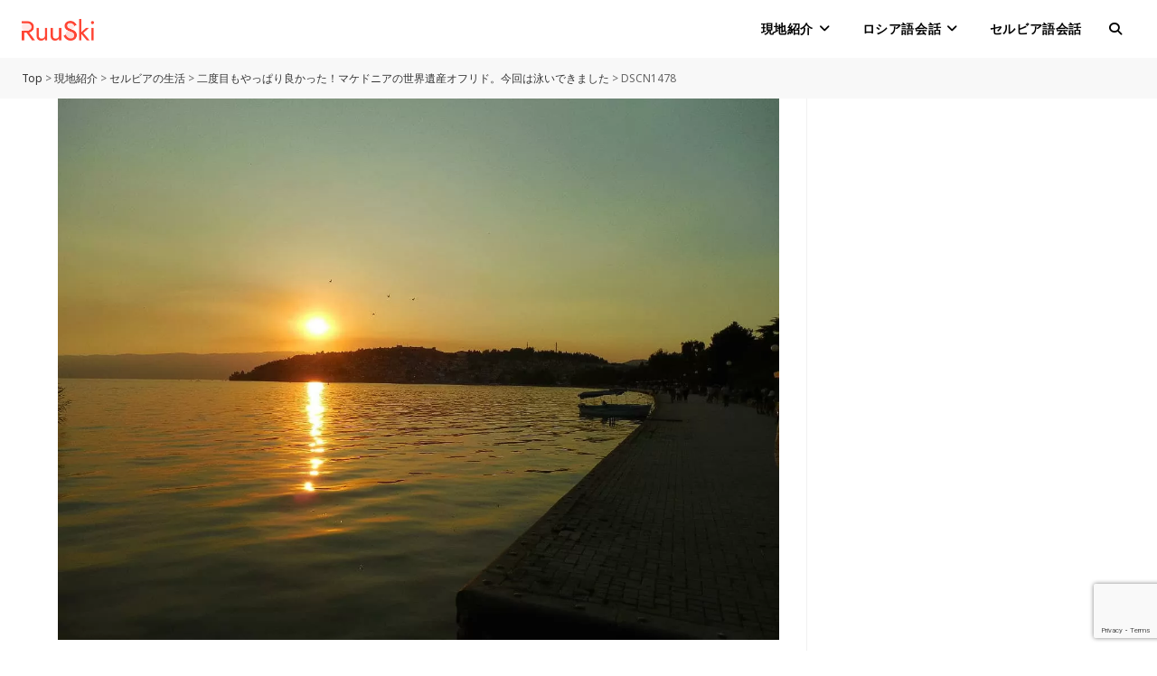

--- FILE ---
content_type: text/html; charset=UTF-8
request_url: https://ruuski.net/life/life-in-serbia/macedonia-lake-ohrid-in-summer/attachment/dscn1478-2/
body_size: 14733
content:
<!DOCTYPE html>
<html class="html" lang="ja">
<head>
<!-- wexal_pst_init.js does not exist -->
<!-- engagement_delay.js does not exist -->
<link rel="dns-prefetch" href="//www.google.com/">
<link rel="preconnect" href="//www.google.com/">
<link rel="dns-prefetch" href="//fonts.googleapis.com/">
<link rel="dns-prefetch" href="//pagead2.googlesyndication.com/">
<link rel="dns-prefetch" href="//www.googletagmanager.com/">
<!-- Google tag (gtag.js) -->
<script async src="https://www.googletagmanager.com/gtag/js?id=G-2MCQXV5ZZX"></script>
<script>
  window.dataLayer = window.dataLayer || [];
  function gtag(){dataLayer.push(arguments);}
  gtag('js', new Date());

  gtag('config', 'G-2MCQXV5ZZX');
</script>
<meta charset="UTF-8">
<link rel="profile" href="https://gmpg.org/xfn/11">
<!-- ClickBank Trust Badge -->
<meta name='robots' content='index, follow, max-image-preview:large, max-snippet:-1, max-video-preview:-1'/>
<meta name="viewport" content="width=device-width, initial-scale=1">
<!-- This site is optimized with the Yoast SEO plugin v20.5 - https://yoast.com/wordpress/plugins/seo/ -->
<title>DSCN1478 - RuuSki ルースキ - 海外生活・ロシア語会話</title>
<link rel="canonical" href="https://ruuski.net/life/life-in-serbia/macedonia-lake-ohrid-in-summer/attachment/dscn1478-2/"/>
<meta property="og:locale" content="ja_JP"/>
<meta property="og:type" content="article"/>
<meta property="og:title" content="DSCN1478 - RuuSki ルースキ - 海外生活・ロシア語会話"/>
<meta property="og:url" content="https://ruuski.net/life/life-in-serbia/macedonia-lake-ohrid-in-summer/attachment/dscn1478-2/"/>
<meta property="og:site_name" content="RuuSki ルースキ - 海外生活・ロシア語会話"/>
<meta property="article:publisher" content="https://www.facebook.com/ruuski.net/"/>
<meta property="og:image" content="https://ruuski.net/life/life-in-serbia/macedonia-lake-ohrid-in-summer/attachment/dscn1478-2"/>
<meta property="og:image:width" content="1280"/>
<meta property="og:image:height" content="960"/>
<meta property="og:image:type" content="image/jpeg"/>
<meta name="twitter:card" content="summary_large_image"/>
<meta name="twitter:site" content="@yu_na_z"/>
<script type="application/ld+json" class="yoast-schema-graph">{"@context":"https://schema.org","@graph":[{"@type":"WebPage","@id":"https://ruuski.net/life/life-in-serbia/macedonia-lake-ohrid-in-summer/attachment/dscn1478-2/","url":"https://ruuski.net/life/life-in-serbia/macedonia-lake-ohrid-in-summer/attachment/dscn1478-2/","name":"DSCN1478 - RuuSki ルースキ - 海外生活・ロシア語会話","isPartOf":{"@id":"https://ruuski.net/#website"},"primaryImageOfPage":{"@id":"https://ruuski.net/life/life-in-serbia/macedonia-lake-ohrid-in-summer/attachment/dscn1478-2/#primaryimage"},"image":{"@id":"https://ruuski.net/life/life-in-serbia/macedonia-lake-ohrid-in-summer/attachment/dscn1478-2/#primaryimage"},"thumbnailUrl":"https://ruuski.net/wp-content/uploads/2017/11/DSCN1478-1.jpg","datePublished":"2017-11-07T17:19:23+00:00","dateModified":"2017-11-07T17:19:23+00:00","breadcrumb":{"@id":"https://ruuski.net/life/life-in-serbia/macedonia-lake-ohrid-in-summer/attachment/dscn1478-2/#breadcrumb"},"inLanguage":"ja","potentialAction":[{"@type":"ReadAction","target":["https://ruuski.net/life/life-in-serbia/macedonia-lake-ohrid-in-summer/attachment/dscn1478-2/"]}]},{"@type":"ImageObject","inLanguage":"ja","@id":"https://ruuski.net/life/life-in-serbia/macedonia-lake-ohrid-in-summer/attachment/dscn1478-2/#primaryimage","url":"https://ruuski.net/wp-content/uploads/2017/11/DSCN1478-1.jpg","contentUrl":"https://ruuski.net/wp-content/uploads/2017/11/DSCN1478-1.jpg","width":1280,"height":960},{"@type":"BreadcrumbList","@id":"https://ruuski.net/life/life-in-serbia/macedonia-lake-ohrid-in-summer/attachment/dscn1478-2/#breadcrumb","itemListElement":[{"@type":"ListItem","position":1,"name":"Home","item":"https://ruuski.net/"},{"@type":"ListItem","position":2,"name":"二度目もやっぱり良かった！マケドニアの世界遺産オフリド。今回は泳いできました","item":"https://ruuski.net/life/life-in-serbia/macedonia-lake-ohrid-in-summer/"},{"@type":"ListItem","position":3,"name":"DSCN1478"}]},{"@type":"WebSite","@id":"https://ruuski.net/#website","url":"https://ruuski.net/","name":"RuuSki ルースキ - 海外生活・ロシア語会話","description":"セルビア現地情報、海外生活でのお役立ち情報を発信する個人ブログ。ネイティブ監修のロシア語会話表現。","potentialAction":[{"@type":"SearchAction","target":{"@type":"EntryPoint","urlTemplate":"https://ruuski.net/?s={search_term_string}"},"query-input":"required name=search_term_string"}],"inLanguage":"ja"}]}</script>
<!-- / Yoast SEO plugin. -->
<link rel='dns-prefetch' href='//fonts.googleapis.com'/>
<script id="wpp-js" src="https://ruuski.net/wp-content/plugins/wordpress-popular-posts/assets/js/wpp.min.js?ver=7.3.1" data-sampling="0" data-sampling-rate="100" data-api-url="https://ruuski.net/wp-json/wordpress-popular-posts" data-post-id="5585" data-token="cde0092ddd" data-lang="0" data-debug="0"></script>
<link rel="alternate" type="application/rss+xml" title="RuuSki ルースキ - 海外生活・ロシア語会話 &raquo; DSCN1478 のコメントのフィード" href="https://ruuski.net/life/life-in-serbia/macedonia-lake-ohrid-in-summer/attachment/dscn1478-2/feed/"/>
<!-- ruuski.net is managing ads with Advanced Ads 2.0.8 – https://wpadvancedads.com/ --><script id="ruusk-ready">
			window.advanced_ads_ready=function(e,a){a=a||"complete";var d=function(e){return"interactive"===a?"loading"!==e:"complete"===e};d(document.readyState)?e():document.addEventListener("readystatechange",(function(a){d(a.target.readyState)&&e()}),{once:"interactive"===a})},window.advanced_ads_ready_queue=window.advanced_ads_ready_queue||[];		</script>
<link rel='stylesheet' id='ops-swiper-css' href='https://ruuski.net/wp-content/plugins/ocean-posts-slider/assets/vendors/swiper/swiper-bundle.min.css?ver=6.1.9' media='all'/>
<link rel='stylesheet' id='ops-styles-css' href='https://ruuski.net/wp-content/plugins/ocean-posts-slider/assets/css/style.min.css?ver=6.1.9' media='all'/>
<link rel='stylesheet' id='premium-addons-css' href='https://ruuski.net/wp-content/plugins/premium-addons-for-elementor/assets/frontend/min-css/premium-addons.min.css?ver=4.11.6' media='all'/>
<link rel='stylesheet' id='wp-block-library-css' href='https://ruuski.net/wp-includes/css/dist/block-library/style.min.css?ver=6.1.9' media='all'/>
<style id='wp-block-library-theme-inline-css'>
.wp-block-audio figcaption{color:#555;font-size:13px;text-align:center}.is-dark-theme .wp-block-audio figcaption{color:hsla(0,0%,100%,.65)}.wp-block-audio{margin:0 0 1em}.wp-block-code{border:1px solid #ccc;border-radius:4px;font-family:Menlo,Consolas,monaco,monospace;padding:.8em 1em}.wp-block-embed figcaption{color:#555;font-size:13px;text-align:center}.is-dark-theme .wp-block-embed figcaption{color:hsla(0,0%,100%,.65)}.wp-block-embed{margin:0 0 1em}.blocks-gallery-caption{color:#555;font-size:13px;text-align:center}.is-dark-theme .blocks-gallery-caption{color:hsla(0,0%,100%,.65)}.wp-block-image figcaption{color:#555;font-size:13px;text-align:center}.is-dark-theme .wp-block-image figcaption{color:hsla(0,0%,100%,.65)}.wp-block-image{margin:0 0 1em}.wp-block-pullquote{border-top:4px solid;border-bottom:4px solid;margin-bottom:1.75em;color:currentColor}.wp-block-pullquote__citation,.wp-block-pullquote cite,.wp-block-pullquote footer{color:currentColor;text-transform:uppercase;font-size:.8125em;font-style:normal}.wp-block-quote{border-left:.25em solid;margin:0 0 1.75em;padding-left:1em}.wp-block-quote cite,.wp-block-quote footer{color:currentColor;font-size:.8125em;position:relative;font-style:normal}.wp-block-quote.has-text-align-right{border-left:none;border-right:.25em solid;padding-left:0;padding-right:1em}.wp-block-quote.has-text-align-center{border:none;padding-left:0}.wp-block-quote.is-large,.wp-block-quote.is-style-large,.wp-block-quote.is-style-plain{border:none}.wp-block-search .wp-block-search__label{font-weight:700}.wp-block-search__button{border:1px solid #ccc;padding:.375em .625em}:where(.wp-block-group.has-background){padding:1.25em 2.375em}.wp-block-separator.has-css-opacity{opacity:.4}.wp-block-separator{border:none;border-bottom:2px solid;margin-left:auto;margin-right:auto}.wp-block-separator.has-alpha-channel-opacity{opacity:1}.wp-block-separator:not(.is-style-wide):not(.is-style-dots){width:100px}.wp-block-separator.has-background:not(.is-style-dots){border-bottom:none;height:1px}.wp-block-separator.has-background:not(.is-style-wide):not(.is-style-dots){height:2px}.wp-block-table{margin:"0 0 1em 0"}.wp-block-table thead{border-bottom:3px solid}.wp-block-table tfoot{border-top:3px solid}.wp-block-table td,.wp-block-table th{word-break:normal}.wp-block-table figcaption{color:#555;font-size:13px;text-align:center}.is-dark-theme .wp-block-table figcaption{color:hsla(0,0%,100%,.65)}.wp-block-video figcaption{color:#555;font-size:13px;text-align:center}.is-dark-theme .wp-block-video figcaption{color:hsla(0,0%,100%,.65)}.wp-block-video{margin:0 0 1em}.wp-block-template-part.has-background{padding:1.25em 2.375em;margin-top:0;margin-bottom:0}
</style>
<link rel='stylesheet' id='simple-blog-card-css' href='https://ruuski.net/wp-content/plugins/simple-blog-card/template/simpleblogcard.css?ver=1.00' media='all'/>
<link rel='stylesheet' id='classic-theme-styles-css' href='https://ruuski.net/wp-includes/css/classic-themes.min.css?ver=1' media='all'/>
<style id='global-styles-inline-css'>
body{--wp--preset--color--black: #000000;--wp--preset--color--cyan-bluish-gray: #abb8c3;--wp--preset--color--white: #ffffff;--wp--preset--color--pale-pink: #f78da7;--wp--preset--color--vivid-red: #cf2e2e;--wp--preset--color--luminous-vivid-orange: #ff6900;--wp--preset--color--luminous-vivid-amber: #fcb900;--wp--preset--color--light-green-cyan: #7bdcb5;--wp--preset--color--vivid-green-cyan: #00d084;--wp--preset--color--pale-cyan-blue: #8ed1fc;--wp--preset--color--vivid-cyan-blue: #0693e3;--wp--preset--color--vivid-purple: #9b51e0;--wp--preset--gradient--vivid-cyan-blue-to-vivid-purple: linear-gradient(135deg,rgba(6,147,227,1) 0%,rgb(155,81,224) 100%);--wp--preset--gradient--light-green-cyan-to-vivid-green-cyan: linear-gradient(135deg,rgb(122,220,180) 0%,rgb(0,208,130) 100%);--wp--preset--gradient--luminous-vivid-amber-to-luminous-vivid-orange: linear-gradient(135deg,rgba(252,185,0,1) 0%,rgba(255,105,0,1) 100%);--wp--preset--gradient--luminous-vivid-orange-to-vivid-red: linear-gradient(135deg,rgba(255,105,0,1) 0%,rgb(207,46,46) 100%);--wp--preset--gradient--very-light-gray-to-cyan-bluish-gray: linear-gradient(135deg,rgb(238,238,238) 0%,rgb(169,184,195) 100%);--wp--preset--gradient--cool-to-warm-spectrum: linear-gradient(135deg,rgb(74,234,220) 0%,rgb(151,120,209) 20%,rgb(207,42,186) 40%,rgb(238,44,130) 60%,rgb(251,105,98) 80%,rgb(254,248,76) 100%);--wp--preset--gradient--blush-light-purple: linear-gradient(135deg,rgb(255,206,236) 0%,rgb(152,150,240) 100%);--wp--preset--gradient--blush-bordeaux: linear-gradient(135deg,rgb(254,205,165) 0%,rgb(254,45,45) 50%,rgb(107,0,62) 100%);--wp--preset--gradient--luminous-dusk: linear-gradient(135deg,rgb(255,203,112) 0%,rgb(199,81,192) 50%,rgb(65,88,208) 100%);--wp--preset--gradient--pale-ocean: linear-gradient(135deg,rgb(255,245,203) 0%,rgb(182,227,212) 50%,rgb(51,167,181) 100%);--wp--preset--gradient--electric-grass: linear-gradient(135deg,rgb(202,248,128) 0%,rgb(113,206,126) 100%);--wp--preset--gradient--midnight: linear-gradient(135deg,rgb(2,3,129) 0%,rgb(40,116,252) 100%);--wp--preset--duotone--dark-grayscale: url('#wp-duotone-dark-grayscale');--wp--preset--duotone--grayscale: url('#wp-duotone-grayscale');--wp--preset--duotone--purple-yellow: url('#wp-duotone-purple-yellow');--wp--preset--duotone--blue-red: url('#wp-duotone-blue-red');--wp--preset--duotone--midnight: url('#wp-duotone-midnight');--wp--preset--duotone--magenta-yellow: url('#wp-duotone-magenta-yellow');--wp--preset--duotone--purple-green: url('#wp-duotone-purple-green');--wp--preset--duotone--blue-orange: url('#wp-duotone-blue-orange');--wp--preset--font-size--small: 13px;--wp--preset--font-size--medium: 20px;--wp--preset--font-size--large: 36px;--wp--preset--font-size--x-large: 42px;--wp--preset--spacing--20: 0.44rem;--wp--preset--spacing--30: 0.67rem;--wp--preset--spacing--40: 1rem;--wp--preset--spacing--50: 1.5rem;--wp--preset--spacing--60: 2.25rem;--wp--preset--spacing--70: 3.38rem;--wp--preset--spacing--80: 5.06rem;}:where(.is-layout-flex){gap: 0.5em;}body .is-layout-flow > .alignleft{float: left;margin-inline-start: 0;margin-inline-end: 2em;}body .is-layout-flow > .alignright{float: right;margin-inline-start: 2em;margin-inline-end: 0;}body .is-layout-flow > .aligncenter{margin-left: auto !important;margin-right: auto !important;}body .is-layout-constrained > .alignleft{float: left;margin-inline-start: 0;margin-inline-end: 2em;}body .is-layout-constrained > .alignright{float: right;margin-inline-start: 2em;margin-inline-end: 0;}body .is-layout-constrained > .aligncenter{margin-left: auto !important;margin-right: auto !important;}body .is-layout-constrained > :where(:not(.alignleft):not(.alignright):not(.alignfull)){max-width: var(--wp--style--global--content-size);margin-left: auto !important;margin-right: auto !important;}body .is-layout-constrained > .alignwide{max-width: var(--wp--style--global--wide-size);}body .is-layout-flex{display: flex;}body .is-layout-flex{flex-wrap: wrap;align-items: center;}body .is-layout-flex > *{margin: 0;}:where(.wp-block-columns.is-layout-flex){gap: 2em;}.has-black-color{color: var(--wp--preset--color--black) !important;}.has-cyan-bluish-gray-color{color: var(--wp--preset--color--cyan-bluish-gray) !important;}.has-white-color{color: var(--wp--preset--color--white) !important;}.has-pale-pink-color{color: var(--wp--preset--color--pale-pink) !important;}.has-vivid-red-color{color: var(--wp--preset--color--vivid-red) !important;}.has-luminous-vivid-orange-color{color: var(--wp--preset--color--luminous-vivid-orange) !important;}.has-luminous-vivid-amber-color{color: var(--wp--preset--color--luminous-vivid-amber) !important;}.has-light-green-cyan-color{color: var(--wp--preset--color--light-green-cyan) !important;}.has-vivid-green-cyan-color{color: var(--wp--preset--color--vivid-green-cyan) !important;}.has-pale-cyan-blue-color{color: var(--wp--preset--color--pale-cyan-blue) !important;}.has-vivid-cyan-blue-color{color: var(--wp--preset--color--vivid-cyan-blue) !important;}.has-vivid-purple-color{color: var(--wp--preset--color--vivid-purple) !important;}.has-black-background-color{background-color: var(--wp--preset--color--black) !important;}.has-cyan-bluish-gray-background-color{background-color: var(--wp--preset--color--cyan-bluish-gray) !important;}.has-white-background-color{background-color: var(--wp--preset--color--white) !important;}.has-pale-pink-background-color{background-color: var(--wp--preset--color--pale-pink) !important;}.has-vivid-red-background-color{background-color: var(--wp--preset--color--vivid-red) !important;}.has-luminous-vivid-orange-background-color{background-color: var(--wp--preset--color--luminous-vivid-orange) !important;}.has-luminous-vivid-amber-background-color{background-color: var(--wp--preset--color--luminous-vivid-amber) !important;}.has-light-green-cyan-background-color{background-color: var(--wp--preset--color--light-green-cyan) !important;}.has-vivid-green-cyan-background-color{background-color: var(--wp--preset--color--vivid-green-cyan) !important;}.has-pale-cyan-blue-background-color{background-color: var(--wp--preset--color--pale-cyan-blue) !important;}.has-vivid-cyan-blue-background-color{background-color: var(--wp--preset--color--vivid-cyan-blue) !important;}.has-vivid-purple-background-color{background-color: var(--wp--preset--color--vivid-purple) !important;}.has-black-border-color{border-color: var(--wp--preset--color--black) !important;}.has-cyan-bluish-gray-border-color{border-color: var(--wp--preset--color--cyan-bluish-gray) !important;}.has-white-border-color{border-color: var(--wp--preset--color--white) !important;}.has-pale-pink-border-color{border-color: var(--wp--preset--color--pale-pink) !important;}.has-vivid-red-border-color{border-color: var(--wp--preset--color--vivid-red) !important;}.has-luminous-vivid-orange-border-color{border-color: var(--wp--preset--color--luminous-vivid-orange) !important;}.has-luminous-vivid-amber-border-color{border-color: var(--wp--preset--color--luminous-vivid-amber) !important;}.has-light-green-cyan-border-color{border-color: var(--wp--preset--color--light-green-cyan) !important;}.has-vivid-green-cyan-border-color{border-color: var(--wp--preset--color--vivid-green-cyan) !important;}.has-pale-cyan-blue-border-color{border-color: var(--wp--preset--color--pale-cyan-blue) !important;}.has-vivid-cyan-blue-border-color{border-color: var(--wp--preset--color--vivid-cyan-blue) !important;}.has-vivid-purple-border-color{border-color: var(--wp--preset--color--vivid-purple) !important;}.has-vivid-cyan-blue-to-vivid-purple-gradient-background{background: var(--wp--preset--gradient--vivid-cyan-blue-to-vivid-purple) !important;}.has-light-green-cyan-to-vivid-green-cyan-gradient-background{background: var(--wp--preset--gradient--light-green-cyan-to-vivid-green-cyan) !important;}.has-luminous-vivid-amber-to-luminous-vivid-orange-gradient-background{background: var(--wp--preset--gradient--luminous-vivid-amber-to-luminous-vivid-orange) !important;}.has-luminous-vivid-orange-to-vivid-red-gradient-background{background: var(--wp--preset--gradient--luminous-vivid-orange-to-vivid-red) !important;}.has-very-light-gray-to-cyan-bluish-gray-gradient-background{background: var(--wp--preset--gradient--very-light-gray-to-cyan-bluish-gray) !important;}.has-cool-to-warm-spectrum-gradient-background{background: var(--wp--preset--gradient--cool-to-warm-spectrum) !important;}.has-blush-light-purple-gradient-background{background: var(--wp--preset--gradient--blush-light-purple) !important;}.has-blush-bordeaux-gradient-background{background: var(--wp--preset--gradient--blush-bordeaux) !important;}.has-luminous-dusk-gradient-background{background: var(--wp--preset--gradient--luminous-dusk) !important;}.has-pale-ocean-gradient-background{background: var(--wp--preset--gradient--pale-ocean) !important;}.has-electric-grass-gradient-background{background: var(--wp--preset--gradient--electric-grass) !important;}.has-midnight-gradient-background{background: var(--wp--preset--gradient--midnight) !important;}.has-small-font-size{font-size: var(--wp--preset--font-size--small) !important;}.has-medium-font-size{font-size: var(--wp--preset--font-size--medium) !important;}.has-large-font-size{font-size: var(--wp--preset--font-size--large) !important;}.has-x-large-font-size{font-size: var(--wp--preset--font-size--x-large) !important;}
.wp-block-navigation a:where(:not(.wp-element-button)){color: inherit;}
:where(.wp-block-columns.is-layout-flex){gap: 2em;}
.wp-block-pullquote{font-size: 1.5em;line-height: 1.6;}
</style>
<link rel='stylesheet' id='photoswipe-lib-css' href='https://ruuski.net/wp-content/plugins/photo-swipe/lib/photoswipe.css?ver=4.1.1.1' media='all'/>
<link rel='stylesheet' id='photoswipe-default-skin-css' href='https://ruuski.net/wp-content/plugins/photo-swipe/lib/default-skin/default-skin.css?ver=4.1.1.1' media='all'/>
<link rel='stylesheet' id='toc-screen-css' href='https://ruuski.net/wp-content/plugins/table-of-contents-plus/screen.min.css?ver=2411.1' media='all'/>
<style id='toc-screen-inline-css'>
div#toc_container {background: #f8f8f8;border: 1px solid #fff;width: 100%;}
</style>
<link rel='stylesheet' id='widgetopts-styles-css' href='https://ruuski.net/wp-content/plugins/widget-options/assets/css/widget-options.css?ver=4.1.1' media='all'/>
<link rel='stylesheet' id='wordpress-popular-posts-css-css' href='https://ruuski.net/wp-content/plugins/wordpress-popular-posts/assets/css/wpp.css?ver=7.3.1' media='all'/>
<link rel='stylesheet' id='oceanwp-style-css' href='https://ruuski.net/wp-content/themes/oceanwp/assets/css/style.min.css?ver=1.0' media='all'/>
<link rel='stylesheet' id='child-style-css' href='https://ruuski.net/wp-content/themes/oceanwp-child-theme-master/style.css?ver=6.1.9' media='all'/>
<link rel='stylesheet' id='font-awesome-css' href='https://ruuski.net/wp-content/themes/oceanwp/assets/fonts/fontawesome/css/all.min.css?ver=6.4.2' media='all'/>
<link rel='stylesheet' id='oceanwp-google-font-noto-sans-css' href='//fonts.googleapis.com/css?family=Noto+Sans%3A100%2C200%2C300%2C400%2C500%2C600%2C700%2C800%2C900%2C100i%2C200i%2C300i%2C400i%2C500i%2C600i%2C700i%2C800i%2C900i&#038;subset=latin%2Ccyrillic&#038;display=swap&#038;ver=6.1.9' media='all'/>
<link rel='stylesheet' id='oe-widgets-style-css' href='https://ruuski.net/wp-content/plugins/ocean-extra/assets/css/widgets.css?ver=6.1.9' media='all'/>
<link rel='stylesheet' id='oss-social-share-style-css' href='https://ruuski.net/wp-content/plugins/ocean-social-sharing/assets/css/style.min.css?ver=6.1.9' media='all'/>
<script src='https://ruuski.net/wp-includes/js/jquery/jquery.min.js?ver=3.6.1' id='jquery-core-js'></script>
<script src='https://ruuski.net/wp-includes/js/jquery/jquery-migrate.min.js?ver=3.3.2' id='jquery-migrate-js'></script>
<script src='https://ruuski.net/wp-content/plugins/photo-swipe/lib/photoswipe.min.js?ver=4.1.1.1' id='photoswipe-lib-js'></script>
<script src='https://ruuski.net/wp-content/plugins/photo-swipe/lib/photoswipe-ui-default.min.js?ver=4.1.1.1' id='photoswipe-ui-default-js'></script>
<script src='https://ruuski.net/wp-content/plugins/photo-swipe/js/photoswipe.js?ver=4.1.1.1' id='photoswipe-js'></script>
<link rel="alternate" type="application/json" href="https://ruuski.net/wp-json/wp/v2/media/5585"/>
<meta name="generator" content="WordPress 6.1.9"/>
<style id="wpp-loading-animation-styles">@-webkit-keyframes bgslide{from{background-position-x:0}to{background-position-x:-200%}}@keyframes bgslide{from{background-position-x:0}to{background-position-x:-200%}}.wpp-widget-block-placeholder,.wpp-shortcode-placeholder{margin:0 auto;width:60px;height:3px;background:#dd3737;background:linear-gradient(90deg,#dd3737 0%,#571313 10%,#dd3737 100%);background-size:200% auto;border-radius:3px;-webkit-animation:bgslide 1s infinite linear;animation:bgslide 1s infinite linear}</style>
<meta name="generator" content="Elementor 3.21.4; features: e_optimized_assets_loading, e_optimized_css_loading, additional_custom_breakpoints; settings: css_print_method-external, google_font-enabled, font_display-auto">
<link rel="icon" href="https://ruuski.net/wp-content/uploads/2022/12/cropped-RuuSki-fabicon-3-32x32.png" sizes="32x32"/>
<link rel="icon" href="https://ruuski.net/wp-content/uploads/2022/12/cropped-RuuSki-fabicon-3-192x192.png" sizes="192x192"/>
<link rel="apple-touch-icon" href="https://ruuski.net/wp-content/uploads/2022/12/cropped-RuuSki-fabicon-3-180x180.png"/>
<meta name="msapplication-TileImage" content="https://ruuski.net/wp-content/uploads/2022/12/cropped-RuuSki-fabicon-3-270x270.png"/>
<style id="wp-custom-css">
			.single-post .thumbnail{margin-bottom:3em}.single-post .entry-content h2{margin-top:3.5em;background:#fff1f0;padding:.5em .5em .5em 1.5em;position:relative;border-left:6px solid #ff4433}.single-post .entry-content h3{position:relative;display:table-cell;padding-left:40px;padding-bottom:1em !important;padding-top:1em}.single-post .entry-content h3:before{position:absolute;content:'';top:1.6em;width:24px;left:0;height:6px;border-top:solid 6px #ff4433}/* TOC */#toc_container{padding:2em;margin-top:3.5em !important}.blog-entry-inner .thumbnail-caption{display:none}.widget-title{font-size:16px !important}div.breadcrumbs{background:#F8f8f8;padding:12px 24px;font-size:12px;color:#666}.meta .meta-cat i{display:none}.meta .meta-cat a{background:#F8f8f8;padding:4px 8px;border-radius:0}.meta .meta-cat a:hover{color:#FF5C4D !important;transition:0.5s;box-shadow:0 5px 25px -10px rgb(0 0 0 / 30%)}.meta li{font-size:14px !important}.meta li i{font-size:14px !important}.home .breadcrumbs{display:none}/* 人気記事 */.wpp-list{margin-left:0}.wpp-list li{line-height:1.35}		</style>
<!-- OceanWP CSS -->
<style type="text/css">
/* General CSS */a:hover,a.light:hover,.theme-heading .text::before,.theme-heading .text::after,#top-bar-content >a:hover,#top-bar-social li.oceanwp-email a:hover,#site-navigation-wrap .dropdown-menu >li >a:hover,#site-header.medium-header #medium-searchform button:hover,.oceanwp-mobile-menu-icon a:hover,.blog-entry.post .blog-entry-header .entry-title a:hover,.blog-entry.post .blog-entry-readmore a:hover,.blog-entry.thumbnail-entry .blog-entry-category a,ul.meta li a:hover,.dropcap,.single nav.post-navigation .nav-links .title,body .related-post-title a:hover,body #wp-calendar caption,body .contact-info-widget.default i,body .contact-info-widget.big-icons i,body .custom-links-widget .oceanwp-custom-links li a:hover,body .custom-links-widget .oceanwp-custom-links li a:hover:before,body .posts-thumbnails-widget li a:hover,body .social-widget li.oceanwp-email a:hover,.comment-author .comment-meta .comment-reply-link,#respond #cancel-comment-reply-link:hover,#footer-widgets .footer-box a:hover,#footer-bottom a:hover,#footer-bottom #footer-bottom-menu a:hover,.sidr a:hover,.sidr-class-dropdown-toggle:hover,.sidr-class-menu-item-has-children.active >a,.sidr-class-menu-item-has-children.active >a >.sidr-class-dropdown-toggle,input[type=checkbox]:checked:before,.oceanwp-post-list.one .oceanwp-post-category:hover,.oceanwp-post-list.one .oceanwp-post-category:hover a,.oceanwp-post-list.two .slick-arrow:hover,.oceanwp-post-list.two article:hover .oceanwp-post-category,.oceanwp-post-list.two article:hover .oceanwp-post-category a{color:#ff4433}.single nav.post-navigation .nav-links .title .owp-icon use,.blog-entry.post .blog-entry-readmore a:hover .owp-icon use,body .contact-info-widget.default .owp-icon use,body .contact-info-widget.big-icons .owp-icon use{stroke:#ff4433}input[type="button"],input[type="reset"],input[type="submit"],button[type="submit"],.button,#site-navigation-wrap .dropdown-menu >li.btn >a >span,.thumbnail:hover i,.post-quote-content,.omw-modal .omw-close-modal,body .contact-info-widget.big-icons li:hover i,body div.wpforms-container-full .wpforms-form input[type=submit],body div.wpforms-container-full .wpforms-form button[type=submit],body div.wpforms-container-full .wpforms-form .wpforms-page-button,.oceanwp-post-list.one .readmore:hover,.oceanwp-post-list.one .oceanwp-post-category,.oceanwp-post-list.two .oceanwp-post-category,.oceanwp-post-list.two article:hover .slide-overlay-wrap{background-color:#ff4433}.thumbnail:hover .link-post-svg-icon{background-color:#ff4433}body .contact-info-widget.big-icons li:hover .owp-icon{background-color:#ff4433}.widget-title{border-color:#ff4433}blockquote{border-color:#ff4433}#searchform-dropdown{border-color:#ff4433}.dropdown-menu .sub-menu{border-color:#ff4433}.blog-entry.large-entry .blog-entry-readmore a:hover{border-color:#ff4433}.oceanwp-newsletter-form-wrap input[type="email"]:focus{border-color:#ff4433}.social-widget li.oceanwp-email a:hover{border-color:#ff4433}#respond #cancel-comment-reply-link:hover{border-color:#ff4433}body .contact-info-widget.big-icons li:hover i{border-color:#ff4433}#footer-widgets .oceanwp-newsletter-form-wrap input[type="email"]:focus{border-color:#ff4433}.oceanwp-post-list.one .readmore:hover{border-color:#ff4433}blockquote,.wp-block-quote{border-left-color:#ff4433}body .contact-info-widget.big-icons li:hover .owp-icon{border-color:#ff4433}input[type="button"]:hover,input[type="reset"]:hover,input[type="submit"]:hover,button[type="submit"]:hover,input[type="button"]:focus,input[type="reset"]:focus,input[type="submit"]:focus,button[type="submit"]:focus,.button:hover,.button:focus,#site-navigation-wrap .dropdown-menu >li.btn >a:hover >span,.post-quote-author,.omw-modal .omw-close-modal:hover,body div.wpforms-container-full .wpforms-form input[type=submit]:hover,body div.wpforms-container-full .wpforms-form button[type=submit]:hover,body div.wpforms-container-full .wpforms-form .wpforms-page-button:hover{background-color:#fd6153}a:hover{color:#fd6153}a:hover .owp-icon use{stroke:#fd6153}#main #content-wrap,.separate-layout #main #content-wrap{padding-top:0}.site-breadcrumbs a,.background-image-page-header .site-breadcrumbs a{color:#666666}.site-breadcrumbs a .owp-icon use,.background-image-page-header .site-breadcrumbs a .owp-icon use{stroke:#666666}.site-breadcrumbs a:hover,.background-image-page-header .site-breadcrumbs a:hover{color:#2b79ee}.site-breadcrumbs a:hover .owp-icon use,.background-image-page-header .site-breadcrumbs a:hover .owp-icon use{stroke:#2b79ee}#scroll-top{background-color:rgba(121,107,106,0.59)}#scroll-top:hover{background-color:rgba(166,159,158,0.5)}.page-numbers a,.page-numbers span:not(.elementor-screen-only),.page-links span{font-size:15px}.page-numbers a,.page-numbers span:not(.elementor-screen-only),.page-links span{color:#796b6a}.page-numbers a .owp-icon use{stroke:#796b6a}.page-numbers a:hover,.page-links a:hover span,.page-numbers.current,.page-numbers.current:hover{color:#a69f9e}.page-numbers a:hover .owp-icon use{stroke:#a69f9e}.page-numbers a,.page-numbers span:not(.elementor-screen-only),.page-links span{border-color:#e3e0e0}.page-numbers a:hover,.page-links a:hover span,.page-numbers.current,.page-numbers.current:hover{border-color:#f4f1f0}form input[type="text"],form input[type="password"],form input[type="email"],form input[type="url"],form input[type="date"],form input[type="month"],form input[type="time"],form input[type="datetime"],form input[type="datetime-local"],form input[type="week"],form input[type="number"],form input[type="search"],form input[type="tel"],form input[type="color"],form select,form textarea,.select2-container .select2-choice,.woocommerce .woocommerce-checkout .select2-container--default .select2-selection--single{border-color:#eeeeee}body div.wpforms-container-full .wpforms-form input[type=date],body div.wpforms-container-full .wpforms-form input[type=datetime],body div.wpforms-container-full .wpforms-form input[type=datetime-local],body div.wpforms-container-full .wpforms-form input[type=email],body div.wpforms-container-full .wpforms-form input[type=month],body div.wpforms-container-full .wpforms-form input[type=number],body div.wpforms-container-full .wpforms-form input[type=password],body div.wpforms-container-full .wpforms-form input[type=range],body div.wpforms-container-full .wpforms-form input[type=search],body div.wpforms-container-full .wpforms-form input[type=tel],body div.wpforms-container-full .wpforms-form input[type=text],body div.wpforms-container-full .wpforms-form input[type=time],body div.wpforms-container-full .wpforms-form input[type=url],body div.wpforms-container-full .wpforms-form input[type=week],body div.wpforms-container-full .wpforms-form select,body div.wpforms-container-full .wpforms-form textarea{border-color:#eeeeee}form input[type="text"]:focus,form input[type="password"]:focus,form input[type="email"]:focus,form input[type="tel"]:focus,form input[type="url"]:focus,form input[type="search"]:focus,form textarea:focus,.select2-drop-active,.select2-dropdown-open.select2-drop-above .select2-choice,.select2-dropdown-open.select2-drop-above .select2-choices,.select2-drop.select2-drop-above.select2-drop-active,.select2-container-active .select2-choice,.select2-container-active .select2-choices{border-color:#ff4433}body div.wpforms-container-full .wpforms-form input:focus,body div.wpforms-container-full .wpforms-form textarea:focus,body div.wpforms-container-full .wpforms-form select:focus{border-color:#ff4433}form input[type="text"],form input[type="password"],form input[type="email"],form input[type="url"],form input[type="date"],form input[type="month"],form input[type="time"],form input[type="datetime"],form input[type="datetime-local"],form input[type="week"],form input[type="number"],form input[type="search"],form input[type="tel"],form input[type="color"],form select,form textarea,.woocommerce .woocommerce-checkout .select2-container--default .select2-selection--single{background-color:#f9f9f9}body div.wpforms-container-full .wpforms-form input[type=date],body div.wpforms-container-full .wpforms-form input[type=datetime],body div.wpforms-container-full .wpforms-form input[type=datetime-local],body div.wpforms-container-full .wpforms-form input[type=email],body div.wpforms-container-full .wpforms-form input[type=month],body div.wpforms-container-full .wpforms-form input[type=number],body div.wpforms-container-full .wpforms-form input[type=password],body div.wpforms-container-full .wpforms-form input[type=range],body div.wpforms-container-full .wpforms-form input[type=search],body div.wpforms-container-full .wpforms-form input[type=tel],body div.wpforms-container-full .wpforms-form input[type=text],body div.wpforms-container-full .wpforms-form input[type=time],body div.wpforms-container-full .wpforms-form input[type=url],body div.wpforms-container-full .wpforms-form input[type=week],body div.wpforms-container-full .wpforms-form select,body div.wpforms-container-full .wpforms-form textarea{background-color:#f9f9f9}body .theme-button,body input[type="submit"],body button[type="submit"],body button,body .button,body div.wpforms-container-full .wpforms-form input[type=submit],body div.wpforms-container-full .wpforms-form button[type=submit],body div.wpforms-container-full .wpforms-form .wpforms-page-button{background-color:#ff4433}body .theme-button:hover,body input[type="submit"]:hover,body button[type="submit"]:hover,body button:hover,body .button:hover,body div.wpforms-container-full .wpforms-form input[type=submit]:hover,body div.wpforms-container-full .wpforms-form input[type=submit]:active,body div.wpforms-container-full .wpforms-form button[type=submit]:hover,body div.wpforms-container-full .wpforms-form button[type=submit]:active,body div.wpforms-container-full .wpforms-form .wpforms-page-button:hover,body div.wpforms-container-full .wpforms-form .wpforms-page-button:active{background-color:#ff5444}#blog-entries ul.meta li i{color:#424242}#blog-entries ul.meta li .owp-icon use{stroke:#424242}.single-post ul.meta li i{color:#424242}.single-post ul.meta li .owp-icon use{stroke:#424242}/* Blog CSS */.single-post-header-wrap,.single-header-ocean-6 .blog-post-title,.single-header-ocean-7 .blog-post-title{background-color:rgba(30,30,30,0.78)}.single-post.content-max-width #wrap .thumbnail,.single-post.content-max-width #wrap .wp-block-buttons,.single-post.content-max-width #wrap .wp-block-verse,.single-post.content-max-width #wrap .entry-header,.single-post.content-max-width #wrap ul.meta,.single-post.content-max-width #wrap .entry-content p,.single-post.content-max-width #wrap .entry-content h1,.single-post.content-max-width #wrap .entry-content h2,.single-post.content-max-width #wrap .entry-content h3,.single-post.content-max-width #wrap .entry-content h4,.single-post.content-max-width #wrap .entry-content h5,.single-post.content-max-width #wrap .entry-content h6,.single-post.content-max-width #wrap .wp-block-image,.single-post.content-max-width #wrap .wp-block-gallery,.single-post.content-max-width #wrap .wp-block-video,.single-post.content-max-width #wrap .wp-block-quote,.single-post.content-max-width #wrap .wp-block-text-columns,.single-post.content-max-width #wrap .wp-block-code,.single-post.content-max-width #wrap .entry-content ul,.single-post.content-max-width #wrap .entry-content ol,.single-post.content-max-width #wrap .wp-block-cover-text,.single-post.content-max-width #wrap .wp-block-cover,.single-post.content-max-width #wrap .wp-block-columns,.single-post.content-max-width #wrap .post-tags,.single-post.content-max-width #wrap .comments-area,.single-post.content-max-width #wrap .wp-block-embed,#wrap .wp-block-separator.is-style-wide:not(.size-full){max-width:600px}.single-post.content-max-width #wrap .wp-block-image.alignleft,.single-post.content-max-width #wrap .wp-block-image.alignright{max-width:300px}.single-post.content-max-width #wrap .wp-block-image.alignleft{margin-left:calc( 50% - 300px)}.single-post.content-max-width #wrap .wp-block-image.alignright{margin-right:calc( 50% - 300px)}.single-post.content-max-width #wrap .wp-block-embed,.single-post.content-max-width #wrap .wp-block-verse{margin-left:auto;margin-right:auto}/* Header CSS */#site-logo #site-logo-inner,.oceanwp-social-menu .social-menu-inner,#site-header.full_screen-header .menu-bar-inner,.after-header-content .after-header-content-inner{height:64px}#site-navigation-wrap .dropdown-menu >li >a,.oceanwp-mobile-menu-icon a,.mobile-menu-close,.after-header-content-inner >a{line-height:64px}#site-header-inner{padding:0 24px 0 24px}#site-header.has-header-media .overlay-header-media{background-color:rgba(0,0,0,0.5)}#site-logo #site-logo-inner a img,#site-header.center-header #site-navigation-wrap .middle-site-logo a img{max-width:80px}@media (max-width:480px){#site-header #site-logo #site-logo-inner a img,#site-header.center-header #site-navigation-wrap .middle-site-logo a img{max-height:40px}}#site-logo a.site-logo-text{color:#ffffff}#searchform-dropdown input{color:#ffffff}#searchform-dropdown input{border-color:#000000}#searchform-dropdown input:focus{border-color:#3cca98}.effect-one #site-navigation-wrap .dropdown-menu >li >a.menu-link >span:after,.effect-three #site-navigation-wrap .dropdown-menu >li >a.menu-link >span:after,.effect-five #site-navigation-wrap .dropdown-menu >li >a.menu-link >span:before,.effect-five #site-navigation-wrap .dropdown-menu >li >a.menu-link >span:after,.effect-nine #site-navigation-wrap .dropdown-menu >li >a.menu-link >span:before,.effect-nine #site-navigation-wrap .dropdown-menu >li >a.menu-link >span:after{background-color:#ff4433}.effect-four #site-navigation-wrap .dropdown-menu >li >a.menu-link >span:before,.effect-four #site-navigation-wrap .dropdown-menu >li >a.menu-link >span:after,.effect-seven #site-navigation-wrap .dropdown-menu >li >a.menu-link:hover >span:after,.effect-seven #site-navigation-wrap .dropdown-menu >li.sfHover >a.menu-link >span:after{color:#ff4433}.effect-seven #site-navigation-wrap .dropdown-menu >li >a.menu-link:hover >span:after,.effect-seven #site-navigation-wrap .dropdown-menu >li.sfHover >a.menu-link >span:after{text-shadow:10px 0 #ff4433,-10px 0 #ff4433}#site-navigation-wrap .dropdown-menu >li >a,.oceanwp-mobile-menu-icon a,#searchform-header-replace-close{color:#000000}#site-navigation-wrap .dropdown-menu >li >a .owp-icon use,.oceanwp-mobile-menu-icon a .owp-icon use,#searchform-header-replace-close .owp-icon use{stroke:#000000}#site-navigation-wrap .dropdown-menu >li >a:hover,.oceanwp-mobile-menu-icon a:hover,#searchform-header-replace-close:hover{color:#fd6153}#site-navigation-wrap .dropdown-menu >li >a:hover .owp-icon use,.oceanwp-mobile-menu-icon a:hover .owp-icon use,#searchform-header-replace-close:hover .owp-icon use{stroke:#fd6153}#site-navigation-wrap .dropdown-menu >.current-menu-item >a,#site-navigation-wrap .dropdown-menu >.current-menu-ancestor >a,#site-navigation-wrap .dropdown-menu >.current-menu-item >a:hover,#site-navigation-wrap .dropdown-menu >.current-menu-ancestor >a:hover{color:#ff4433}.dropdown-menu .sub-menu,#searchform-dropdown,.current-shop-items-dropdown{border-color:#ff4433}.dropdown-menu ul li.menu-item,.navigation >ul >li >ul.megamenu.sub-menu >li,.navigation .megamenu li ul.sub-menu{border-color:#cecece}.dropdown-menu ul li a.menu-link{color:#3395ff}.dropdown-menu ul li a.menu-link .owp-icon use{stroke:#3395ff}.dropdown-menu ul li a.menu-link:hover{color:#fd6153}.dropdown-menu ul li a.menu-link:hover .owp-icon use{stroke:#fd6153}.dropdown-menu ul li a.menu-link:hover{background-color:#ffffff}.dropdown-menu ul >.current-menu-item >a.menu-link{color:#ff4433}.dropdown-menu ul >.current-menu-item >a.menu-link{background-color:#ffffff}.navigation li.mega-cat .mega-cat-title{background-color:#000000}.navigation li.mega-cat .mega-cat-title{color:#ffffff}.navigation li.mega-cat ul li .mega-post-title a{color:#ffffff}.navigation li.mega-cat ul li .mega-post-title a:hover{color:#fd6153}.navigation li.mega-cat ul li .mega-post-date{color:#999999}.navigation li.mega-cat ul li .mega-post-date .owp-icon use{stroke:#999999}.oceanwp-social-menu.simple-social ul li a:hover{color:#fd6153!important}.oceanwp-social-menu.simple-social ul li a:hover .owp-icon use{stroke:#fd6153!important}a.sidr-class-toggle-sidr-close{background-color:#161616}#sidr,#mobile-dropdown{background-color:#212222}#sidr li,#sidr ul,#mobile-dropdown ul li,#mobile-dropdown ul li ul{border-color:#000000}body .sidr a,body .sidr-class-dropdown-toggle,#mobile-dropdown ul li a,#mobile-dropdown ul li a .dropdown-toggle,#mobile-fullscreen ul li a,#mobile-fullscreen .oceanwp-social-menu.simple-social ul li a{color:#a9a9a9}#mobile-fullscreen a.close .close-icon-inner,#mobile-fullscreen a.close .close-icon-inner::after{background-color:#a9a9a9}body .sidr a:hover,body .sidr-class-dropdown-toggle:hover,body .sidr-class-dropdown-toggle .fa,body .sidr-class-menu-item-has-children.active >a,body .sidr-class-menu-item-has-children.active >a >.sidr-class-dropdown-toggle,#mobile-dropdown ul li a:hover,#mobile-dropdown ul li a .dropdown-toggle:hover,#mobile-dropdown .menu-item-has-children.active >a,#mobile-dropdown .menu-item-has-children.active >a >.dropdown-toggle,#mobile-fullscreen ul li a:hover,#mobile-fullscreen .oceanwp-social-menu.simple-social ul li a:hover{color:#ffffff}#mobile-fullscreen a.close:hover .close-icon-inner,#mobile-fullscreen a.close:hover .close-icon-inner::after{background-color:#ffffff}.sidr-class-dropdown-menu ul,#mobile-dropdown ul li ul,#mobile-fullscreen ul ul.sub-menu{background-color:#2d2d2d}body .sidr-class-mobile-searchform input,body .sidr-class-mobile-searchform input:focus,#mobile-dropdown #mobile-menu-search form input,#mobile-fullscreen #mobile-search input,#mobile-fullscreen #mobile-search .search-text{color:#ffffff}body .sidr-class-mobile-searchform input,#mobile-dropdown #mobile-menu-search form input,#mobile-fullscreen #mobile-search input{border-color:#3f3f3f}body .sidr-class-mobile-searchform input:focus,#mobile-dropdown #mobile-menu-search form input:focus,#mobile-fullscreen #mobile-search input:focus{border-color:#5e5e5e}.sidr-class-mobile-searchform button,#mobile-dropdown #mobile-menu-search form button{color:#6d6d6d}.sidr-class-mobile-searchform button .owp-icon use,#mobile-dropdown #mobile-menu-search form button .owp-icon use{stroke:#6d6d6d}.sidr-class-mobile-searchform button:hover,#mobile-dropdown #mobile-menu-search form button:hover{color:#a9a9a9}.sidr-class-mobile-searchform button:hover .owp-icon use,#mobile-dropdown #mobile-menu-search form button:hover .owp-icon use{stroke:#a9a9a9}/* Top Bar CSS */#top-bar-wrap,.oceanwp-top-bar-sticky{background-color:#161819}#top-bar-wrap{border-color:#161819}#top-bar-wrap,#top-bar-content strong{color:#f4f2f2}#top-bar-content a,#top-bar-social-alt a{color:#f4f2f2}#top-bar-content a:hover,#top-bar-social-alt a:hover{color:#3cca98}#top-bar-social li a{color:#f4f2f2}#top-bar-social li a .owp-icon use{stroke:#f4f2f2}#top-bar-social li a:hover{color:#3cca98!important}#top-bar-social li a:hover .owp-icon use{stroke:#3cca98!important}/* Footer Widgets CSS */#footer-widgets{background-color:#313131}#footer-widgets,#footer-widgets p,#footer-widgets li a:before,#footer-widgets .contact-info-widget span.oceanwp-contact-title,#footer-widgets .recent-posts-date,#footer-widgets .recent-posts-comments,#footer-widgets .widget-recent-posts-icons li .fa{color:#dbdbdb}#footer-widgets .footer-box a:hover,#footer-widgets a:hover{color:#ff4433}/* Footer Bottom CSS */#footer-bottom{background-color:#2d2d2d}#footer-bottom,#footer-bottom p{color:#c6c6c6}#footer-bottom a,#footer-bottom #footer-bottom-menu a{color:#f7f7f7}#footer-bottom a:hover,#footer-bottom #footer-bottom-menu a:hover{color:#ff5c4d}/* Typography CSS */body{font-family:Noto Sans;font-size:15px;color:#333333}h1,h2,h3,h4,h5,h6,.theme-heading,.widget-title,.oceanwp-widget-recent-posts-title,.comment-reply-title,.entry-title,.sidebar-box .widget-title{color:#161819}h1{font-size:2.5em}h2{font-size:1.6em}h3{font-size:1.4em}h4{font-size:1.2em}#top-bar-content,#top-bar-social-alt{font-size:13px}#site-navigation-wrap .dropdown-menu >li >a,#site-header.full_screen-header .fs-dropdown-menu >li >a,#site-header.top-header #site-navigation-wrap .dropdown-menu >li >a,#site-header.center-header #site-navigation-wrap .dropdown-menu >li >a,#site-header.medium-header #site-navigation-wrap .dropdown-menu >li >a,.oceanwp-mobile-menu-icon a{font-weight:600;font-size:14px;text-transform:uppercase}.blog-entry.post .blog-entry-header .entry-title a{font-weight:700;text-transform:capitalize}.single-post .entry-title{font-weight:700;text-transform:capitalize}#footer-bottom #copyright{font-weight:600;font-size:13px;letter-spacing:.6px;text-transform:uppercase}#footer-bottom #footer-bottom-menu{font-weight:600;font-size:10px;letter-spacing:1px;text-transform:uppercase}
</style></head>
<body class="attachment attachment-template-default single single-attachment postid-5585 attachmentid-5585 attachment-jpeg wp-custom-logo wp-embed-responsive oceanwp-theme dropdown-mobile no-header-border default-breakpoint has-sidebar content-right-sidebar page-header-disabled has-fixed-footer pagination-center elementor-default elementor-kit-6339 aa-prefix-ruusk-" itemscope="itemscope" itemtype="https://schema.org/WebPage">
<svg xmlns="http://www.w3.org/2000/svg" viewBox="0 0 0 0" width="0" height="0" focusable="false" role="none" style="visibility: hidden; position: absolute; left: -9999px; overflow: hidden;"><defs><filter id="wp-duotone-dark-grayscale"><feColorMatrix color-interpolation-filters="sRGB" type="matrix" values=" .299 .587 .114 0 0 .299 .587 .114 0 0 .299 .587 .114 0 0 .299 .587 .114 0 0 "/><feComponentTransfer color-interpolation-filters="sRGB"><feFuncR type="table" tableValues="0 0.49803921568627"/><feFuncG type="table" tableValues="0 0.49803921568627"/><feFuncB type="table" tableValues="0 0.49803921568627"/><feFuncA type="table" tableValues="1 1"/></feComponentTransfer><feComposite in2="SourceGraphic" operator="in"/></filter></defs></svg><svg xmlns="http://www.w3.org/2000/svg" viewBox="0 0 0 0" width="0" height="0" focusable="false" role="none" style="visibility: hidden; position: absolute; left: -9999px; overflow: hidden;"><defs><filter id="wp-duotone-grayscale"><feColorMatrix color-interpolation-filters="sRGB" type="matrix" values=" .299 .587 .114 0 0 .299 .587 .114 0 0 .299 .587 .114 0 0 .299 .587 .114 0 0 "/><feComponentTransfer color-interpolation-filters="sRGB"><feFuncR type="table" tableValues="0 1"/><feFuncG type="table" tableValues="0 1"/><feFuncB type="table" tableValues="0 1"/><feFuncA type="table" tableValues="1 1"/></feComponentTransfer><feComposite in2="SourceGraphic" operator="in"/></filter></defs></svg><svg xmlns="http://www.w3.org/2000/svg" viewBox="0 0 0 0" width="0" height="0" focusable="false" role="none" style="visibility: hidden; position: absolute; left: -9999px; overflow: hidden;"><defs><filter id="wp-duotone-purple-yellow"><feColorMatrix color-interpolation-filters="sRGB" type="matrix" values=" .299 .587 .114 0 0 .299 .587 .114 0 0 .299 .587 .114 0 0 .299 .587 .114 0 0 "/><feComponentTransfer color-interpolation-filters="sRGB"><feFuncR type="table" tableValues="0.54901960784314 0.98823529411765"/><feFuncG type="table" tableValues="0 1"/><feFuncB type="table" tableValues="0.71764705882353 0.25490196078431"/><feFuncA type="table" tableValues="1 1"/></feComponentTransfer><feComposite in2="SourceGraphic" operator="in"/></filter></defs></svg><svg xmlns="http://www.w3.org/2000/svg" viewBox="0 0 0 0" width="0" height="0" focusable="false" role="none" style="visibility: hidden; position: absolute; left: -9999px; overflow: hidden;"><defs><filter id="wp-duotone-blue-red"><feColorMatrix color-interpolation-filters="sRGB" type="matrix" values=" .299 .587 .114 0 0 .299 .587 .114 0 0 .299 .587 .114 0 0 .299 .587 .114 0 0 "/><feComponentTransfer color-interpolation-filters="sRGB"><feFuncR type="table" tableValues="0 1"/><feFuncG type="table" tableValues="0 0.27843137254902"/><feFuncB type="table" tableValues="0.5921568627451 0.27843137254902"/><feFuncA type="table" tableValues="1 1"/></feComponentTransfer><feComposite in2="SourceGraphic" operator="in"/></filter></defs></svg><svg xmlns="http://www.w3.org/2000/svg" viewBox="0 0 0 0" width="0" height="0" focusable="false" role="none" style="visibility: hidden; position: absolute; left: -9999px; overflow: hidden;"><defs><filter id="wp-duotone-midnight"><feColorMatrix color-interpolation-filters="sRGB" type="matrix" values=" .299 .587 .114 0 0 .299 .587 .114 0 0 .299 .587 .114 0 0 .299 .587 .114 0 0 "/><feComponentTransfer color-interpolation-filters="sRGB"><feFuncR type="table" tableValues="0 0"/><feFuncG type="table" tableValues="0 0.64705882352941"/><feFuncB type="table" tableValues="0 1"/><feFuncA type="table" tableValues="1 1"/></feComponentTransfer><feComposite in2="SourceGraphic" operator="in"/></filter></defs></svg><svg xmlns="http://www.w3.org/2000/svg" viewBox="0 0 0 0" width="0" height="0" focusable="false" role="none" style="visibility: hidden; position: absolute; left: -9999px; overflow: hidden;"><defs><filter id="wp-duotone-magenta-yellow"><feColorMatrix color-interpolation-filters="sRGB" type="matrix" values=" .299 .587 .114 0 0 .299 .587 .114 0 0 .299 .587 .114 0 0 .299 .587 .114 0 0 "/><feComponentTransfer color-interpolation-filters="sRGB"><feFuncR type="table" tableValues="0.78039215686275 1"/><feFuncG type="table" tableValues="0 0.94901960784314"/><feFuncB type="table" tableValues="0.35294117647059 0.47058823529412"/><feFuncA type="table" tableValues="1 1"/></feComponentTransfer><feComposite in2="SourceGraphic" operator="in"/></filter></defs></svg><svg xmlns="http://www.w3.org/2000/svg" viewBox="0 0 0 0" width="0" height="0" focusable="false" role="none" style="visibility: hidden; position: absolute; left: -9999px; overflow: hidden;"><defs><filter id="wp-duotone-purple-green"><feColorMatrix color-interpolation-filters="sRGB" type="matrix" values=" .299 .587 .114 0 0 .299 .587 .114 0 0 .299 .587 .114 0 0 .299 .587 .114 0 0 "/><feComponentTransfer color-interpolation-filters="sRGB"><feFuncR type="table" tableValues="0.65098039215686 0.40392156862745"/><feFuncG type="table" tableValues="0 1"/><feFuncB type="table" tableValues="0.44705882352941 0.4"/><feFuncA type="table" tableValues="1 1"/></feComponentTransfer><feComposite in2="SourceGraphic" operator="in"/></filter></defs></svg><svg xmlns="http://www.w3.org/2000/svg" viewBox="0 0 0 0" width="0" height="0" focusable="false" role="none" style="visibility: hidden; position: absolute; left: -9999px; overflow: hidden;"><defs><filter id="wp-duotone-blue-orange"><feColorMatrix color-interpolation-filters="sRGB" type="matrix" values=" .299 .587 .114 0 0 .299 .587 .114 0 0 .299 .587 .114 0 0 .299 .587 .114 0 0 "/><feComponentTransfer color-interpolation-filters="sRGB"><feFuncR type="table" tableValues="0.098039215686275 1"/><feFuncG type="table" tableValues="0 0.66274509803922"/><feFuncB type="table" tableValues="0.84705882352941 0.41960784313725"/><feFuncA type="table" tableValues="1 1"/></feComponentTransfer><feComposite in2="SourceGraphic" operator="in"/></filter></defs></svg>
<div id="outer-wrap" class="site clr">
<a class="skip-link screen-reader-text" href="#main">コンテンツへスキップ</a>
<div id="wrap" class="clr">
<header id="site-header" class="minimal-header has-social header-replace effect-one clr" data-height="64" itemscope="itemscope" itemtype="https://schema.org/WPHeader" role="banner">
<div id="site-header-inner" class="clr ">
<div id="site-logo" class="clr" itemscope itemtype="https://schema.org/Brand">
<div id="site-logo-inner" class="clr">
<a href="https://ruuski.net/" class="custom-logo-link" rel="home"><img width="300" height="93" src="https://ruuski.net/wp-content/uploads/2022/12/RuuSki-logo-1.png" class="custom-logo" alt="RuuSki ルースキ &#8211; 海外生活・ロシア語会話" decoding="async" srcset="https://ruuski.net/wp-content/uploads/2022/12/RuuSki-logo-1.png 1x, https://ruuski.net/wp-content/uploads/2022/12/RuuSki-logo-1.png 2x"/></a>
</div><!-- #site-logo-inner -->
</div><!-- #site-logo -->
<div class="oceanwp-social-menu clr simple-social">
<div class="social-menu-inner clr">
<ul aria-label="ソーシャルリンク">
</ul>
</div>
</div>
<div id="site-navigation-wrap" class="no-top-border clr">
<nav id="site-navigation" class="navigation main-navigation clr" itemscope="itemscope" itemtype="https://schema.org/SiteNavigationElement" role="navigation">
<ul id="menu-%e3%83%98%e3%83%83%e3%83%80%e3%83%bc%e3%83%a1%e3%83%8b%e3%83%a5%e3%83%bc" class="main-menu dropdown-menu sf-menu"><li id="menu-item-5279" class="menu-item menu-item-type-taxonomy menu-item-object-category menu-item-has-children dropdown menu-item-5279"><a href="https://ruuski.net/category/life/" class="menu-link"><span class="text-wrap">現地紹介<i class="nav-arrow fa fa-angle-down" aria-hidden="true" role="img"></i></span></a>
<ul class="sub-menu">
<li id="menu-item-6511" class="menu-item menu-item-type-taxonomy menu-item-object-category menu-item-6511"><a href="https://ruuski.net/category/life/life-in-serbia/" class="menu-link"><span class="text-wrap">セルビアの生活</span></a></li>	<li id="menu-item-6510" class="menu-item menu-item-type-taxonomy menu-item-object-category menu-item-6510"><a href="https://ruuski.net/category/life/life-in-kazakhstan/" class="menu-link"><span class="text-wrap">カザフスタンの生活</span></a></li></ul>
</li><li id="menu-item-5280" class="menu-item menu-item-type-taxonomy menu-item-object-category menu-item-has-children dropdown menu-item-5280"><a href="https://ruuski.net/category/russian-language/" class="menu-link"><span class="text-wrap">ロシア語会話<i class="nav-arrow fa fa-angle-down" aria-hidden="true" role="img"></i></span></a>
<ul class="sub-menu">
<li id="menu-item-5669" class="menu-item menu-item-type-taxonomy menu-item-object-category menu-item-5669"><a href="https://ruuski.net/category/russian-language/basic-phrases/" class="menu-link"><span class="text-wrap">基本会話表現</span></a></li>	<li id="menu-item-5668" class="menu-item menu-item-type-taxonomy menu-item-object-category menu-item-5668"><a href="https://ruuski.net/category/russian-language/alphabet-basic-words/" class="menu-link"><span class="text-wrap">アルファベット・基本単語</span></a></li>	<li id="menu-item-5670" class="menu-item menu-item-type-taxonomy menu-item-object-category menu-item-5670"><a href="https://ruuski.net/category/russian-language/introduce-yourself/" class="menu-link"><span class="text-wrap">自己紹介の会話例文集</span></a></li>	<li id="menu-item-5672" class="menu-item menu-item-type-taxonomy menu-item-object-category menu-item-5672"><a href="https://ruuski.net/category/russian-language/phrases-on-trip/" class="menu-link"><span class="text-wrap">旅行で使えそうな会話表現</span></a></li>	<li id="menu-item-5671" class="menu-item menu-item-type-taxonomy menu-item-object-category menu-item-5671"><a href="https://ruuski.net/category/russian-language/learning-tool/" class="menu-link"><span class="text-wrap">学習方法や教材</span></a></li></ul>
</li><li id="menu-item-5281" class="menu-item menu-item-type-taxonomy menu-item-object-category menu-item-5281"><a href="https://ruuski.net/category/serbian-language/" class="menu-link"><span class="text-wrap">セルビア語会話</span></a></li><li class="search-toggle-li"><a href="https://ruuski.net/#" class="site-search-toggle search-header-replace-toggle"><span class="screen-reader-text">Toggle website search</span><i class=" fas fa-search" aria-hidden="true" role="img"></i></a></li></ul>
<div id="searchform-header-replace" class="header-searchform-wrap clr">
<form method="get" action="https://ruuski.net/" class="header-searchform">
<span class="screen-reader-text">サイト内検索</span>
<input aria-label="検索を実行" type="search" name="s" autocomplete="off" value="" placeholder="入力後 Enter で検索…"/>
</form>
<span id="searchform-header-replace-close" aria-label="Close this search form"><i class=" fas fa-times-circle" aria-hidden="true" role="img"></i></span>
</div><!-- #searchform-header-replace -->
</nav><!-- #site-navigation -->
</div><!-- #site-navigation-wrap -->
<div class="oceanwp-mobile-menu-icon clr mobile-right">
<a href="https://ruuski.net/#mobile-menu-toggle" class="mobile-menu" aria-label="モバイルメニュー">
<i class="fa fa-bars" aria-hidden="true"></i>
<span class="oceanwp-text">メニュー</span>
<span class="oceanwp-close-text">閉じる</span>
</a>
</div><!-- #oceanwp-mobile-menu-navbar -->
</div><!-- #site-header-inner -->
<div id="mobile-dropdown" class="clr">
<nav class="clr has-social" itemscope="itemscope" itemtype="https://schema.org/SiteNavigationElement">
<div id="mobile-nav" class="navigation clr">
<ul id="menu-%e3%83%98%e3%83%83%e3%83%80%e3%83%bc%e3%83%a1%e3%83%8b%e3%83%a5%e3%83%bc-1" class="menu"><li class="menu-item menu-item-type-taxonomy menu-item-object-category menu-item-has-children menu-item-5279"><a href="https://ruuski.net/category/life/">現地紹介</a>
<ul class="sub-menu">
<li class="menu-item menu-item-type-taxonomy menu-item-object-category menu-item-6511"><a href="https://ruuski.net/category/life/life-in-serbia/">セルビアの生活</a></li>
<li class="menu-item menu-item-type-taxonomy menu-item-object-category menu-item-6510"><a href="https://ruuski.net/category/life/life-in-kazakhstan/">カザフスタンの生活</a></li>
</ul>
</li>
<li class="menu-item menu-item-type-taxonomy menu-item-object-category menu-item-has-children menu-item-5280"><a href="https://ruuski.net/category/russian-language/">ロシア語会話</a>
<ul class="sub-menu">
<li class="menu-item menu-item-type-taxonomy menu-item-object-category menu-item-5669"><a href="https://ruuski.net/category/russian-language/basic-phrases/">基本会話表現</a></li>
<li class="menu-item menu-item-type-taxonomy menu-item-object-category menu-item-5668"><a href="https://ruuski.net/category/russian-language/alphabet-basic-words/">アルファベット・基本単語</a></li>
<li class="menu-item menu-item-type-taxonomy menu-item-object-category menu-item-5670"><a href="https://ruuski.net/category/russian-language/introduce-yourself/">自己紹介の会話例文集</a></li>
<li class="menu-item menu-item-type-taxonomy menu-item-object-category menu-item-5672"><a href="https://ruuski.net/category/russian-language/phrases-on-trip/">旅行で使えそうな会話表現</a></li>
<li class="menu-item menu-item-type-taxonomy menu-item-object-category menu-item-5671"><a href="https://ruuski.net/category/russian-language/learning-tool/">学習方法や教材</a></li>
</ul>
</li>
<li class="menu-item menu-item-type-taxonomy menu-item-object-category menu-item-5281"><a href="https://ruuski.net/category/serbian-language/">セルビア語会話</a></li>
</ul>
</div>
<div class="oceanwp-social-menu clr simple-social">
<div class="social-menu-inner clr">
<ul aria-label="ソーシャルリンク">
</ul>
</div>
</div>
<div id="mobile-menu-search" class="clr">
<form aria-label="サイト内検索" method="get" action="https://ruuski.net/" class="mobile-searchform">
<input aria-label="Insert search query" value="" class="field" id="ocean-mobile-search-1" type="search" name="s" autocomplete="off" placeholder="検索"/>
<button aria-label="検索を実行" type="submit" class="searchform-submit">
<i class=" fas fa-search" aria-hidden="true" role="img"></i>	</button>
</form>
</div><!-- .mobile-menu-search -->
</nav>
</div>
</header><!-- #site-header -->
<main id="main" class="site-main clr" role="main">
<div class="breadcrumbs" typeof="BreadcrumbList" vocab="https://schema.org/">
<!-- Breadcrumb NavXT 7.4.1 -->
<span property="itemListElement" typeof="ListItem"><a property="item" typeof="WebPage" title="Go to Top." href="https://ruuski.net" class="home"><span property="name">Top</span></a><meta property="position" content="1"></span> &gt; <span property="itemListElement" typeof="ListItem"><a property="item" typeof="WebPage" title="Go to the 現地紹介 カテゴリー archives." href="https://ruuski.net/category/life/" class="taxonomy category"><span property="name">現地紹介</span></a><meta property="position" content="2"></span> &gt; <span property="itemListElement" typeof="ListItem"><a property="item" typeof="WebPage" title="Go to the セルビアの生活 カテゴリー archives." href="https://ruuski.net/category/life/life-in-serbia/" class="taxonomy category"><span property="name">セルビアの生活</span></a><meta property="position" content="3"></span> &gt; <span property="itemListElement" typeof="ListItem"><a property="item" typeof="WebPage" title="二度目もやっぱり良かった！マケドニアの世界遺産オフリド。今回は泳いできましたへ移動する" href="https://ruuski.net/life/life-in-serbia/macedonia-lake-ohrid-in-summer/" class="post post-post"><span property="name">二度目もやっぱり良かった！マケドニアの世界遺産オフリド。今回は泳いできました</span></a><meta property="position" content="4"></span> &gt; <span property="itemListElement" typeof="ListItem"><span property="name" class="post post-attachment current-item">DSCN1478</span><meta property="url" content="https://ruuski.net/life/life-in-serbia/macedonia-lake-ohrid-in-summer/attachment/dscn1478-2/"><meta property="position" content="5"></span></div>
<div id="content-wrap" class="container clr">
<div id="primary" class="content-area clr">
<div id="content" class="site-content">
<article class="image-attachment post-5585 attachment type-attachment status-inherit hentry entry">
<p><img width="1280" height="960" src="https://ruuski.net/wp-content/uploads/2017/11/DSCN1478-1.jpg" class="attachment-full size-full" alt="" decoding="async" srcset="https://ruuski.net/wp-content/uploads/2017/11/DSCN1478-1.jpg 1280w, https://ruuski.net/wp-content/uploads/2017/11/DSCN1478-1-300x225.jpg 300w, https://ruuski.net/wp-content/uploads/2017/11/DSCN1478-1-768x576.jpg 768w, https://ruuski.net/wp-content/uploads/2017/11/DSCN1478-1-600x450.jpg 600w" sizes="(max-width: 1280px) 100vw, 1280px"/></p>
<div class="entry clr">
<section id="comments" class="comments-area clr has-comments">
<div id="respond" class="comment-respond">
<h3 id="reply-title" class="comment-reply-title">コメントを残す <small><a rel="nofollow" id="cancel-comment-reply-link" href="/life/life-in-serbia/macedonia-lake-ohrid-in-summer/attachment/dscn1478-2/#respond" style="display:none;">コメントをキャンセル</a></small></h3><form action="https://ruuski.net/wp-comments-post.php" method="post" id="commentform" class="comment-form" novalidate><div class="comment-textarea"><label for="comment" class="screen-reader-text">コメント</label><textarea name="comment" id="comment" cols="39" rows="4" tabindex="0" class="textarea-comment" placeholder="コメントを入力..."></textarea></div><div class="comment-form-author"><label for="author" class="screen-reader-text">コメントする名前またはユーザー名を入力してください</label><input type="text" name="author" id="author" value="" placeholder="名前 (必須)" size="22" tabindex="0" aria-required="true" class="input-name"/></div>
<div class="comment-form-email"><label for="email" class="screen-reader-text">メールアドレスを入力してコメント</label><input type="text" name="email" id="email" value="" placeholder="メールアドレス (必須)" size="22" tabindex="0" aria-required="true" class="input-email"/></div>
<div class="comment-form-url"><label for="url" class="screen-reader-text">Web サイトの URL を入力してください。(任意)</label><input type="text" name="url" id="url" value="" placeholder="サイト" size="22" tabindex="0" class="input-website"/></div>
<p><img src="https://ruuski.net/wp-content/siteguard/687078028.png" alt="CAPTCHA"></p><p><label for="siteguard_captcha">上に表示された文字を入力してください。</label><br/><input type="text" name="siteguard_captcha" id="siteguard_captcha" class="input" value="" size="10" aria-required="true"/><input type="hidden" name="siteguard_captcha_prefix" id="siteguard_captcha_prefix" value="687078028"/></p><p class="form-submit"><input name="submit" type="submit" id="comment-submit" class="submit" value="コメントを送信"/> <input type='hidden' name='comment_post_ID' value='5585' id='comment_post_ID'/>
<input type='hidden' name='comment_parent' id='comment_parent' value='0'/>
</p></form>	</div><!-- #respond -->
</section><!-- #comments -->
</div><!-- .entry -->
</article><!-- #post -->
</div><!-- #content -->
</div><!-- #primary -->
<aside id="right-sidebar" class="sidebar-container widget-area sidebar-primary" itemscope="itemscope" itemtype="https://schema.org/WPSideBar" role="complementary" aria-label="メインサイドバー">
<div id="right-sidebar-inner" class="clr">
<div class="widget sidebar-box ruusk-widget clr"><script async src="//pagead2.googlesyndication.com/pagead/js/adsbygoogle.js?client=ca-pub-4717812501639177" crossorigin="anonymous"></script><ins class="adsbygoogle" style="display:block;" data-ad-client="ca-pub-4717812501639177" data-ad-slot="7247333243" data-ad-format="auto"></ins>
<script> 
(adsbygoogle = window.adsbygoogle || []).push({}); 
</script>
</div>
<div id="wpp-6" class="widget sidebar-box popular-posts clr">
</div>
</div><!-- #sidebar-inner -->
</aside><!-- #right-sidebar -->
</div><!-- #content-wrap -->
</main><!-- #main -->
<footer id="footer" class="site-footer" itemscope="itemscope" itemtype="https://schema.org/WPFooter" role="contentinfo">
<div id="footer-inner" class="clr">
<div id="footer-widgets" class="oceanwp-row clr">
<div class="footer-widgets-inner container">
<div class="footer-box span_1_of_3 col col-1">
<div id="custom_html-7" class="widget_text widget footer-widget widget_custom_html clr"><h4 class="widget-title">About</h4><div class="textwidget custom-html-widget"><div class="footer-about-me">
<p>管理人：YUNA </p>
<p style="font-size:smaller;">南関東出身。カザフスタン共和国での生活を経て現在はセルビア共和国在住。ロシア人の夫、セルビア生まれの息子と3人暮らし。職はWeb制作、Webデザイン、デジタルマーケティングなど、Webに関わる事色々。</p>
<p style="font-size:smaller;"><a href="https://ruuski.net/contact/"><i class="fa fa-envelope"></i>　お問い合わせ</a> &nbsp;&nbsp;&nbsp;&nbsp;<a href="https://ruuski.net/%E3%83%97%E3%83%A9%E3%82%A4%E3%83%90%E3%82%B7%E3%83%BC%E3%83%9D%E3%83%AA%E3%82%B7%E3%83%BC/"><i class="fa fa-lock"></i>　プライバシーポリシー</a></p>
</div></div></div>	</div><!-- .footer-one-box -->
<div class="footer-box span_1_of_3 col col-2">
<div id="recent-posts-3" class="widget footer-widget widget_recent_entries clr">
<h4 class="widget-title">Recent Posts</h4>
<ul>
<li>
<a href="https://ruuski.net/life/life-in-serbia/150-thousand-russian-moved-to-serbia-in-2022/">過去1年で15万人のロシア人がセルビアに移住。現地の状況を在住者の視点で書いてみました</a>
</li>
<li>
<a href="https://ruuski.net/information/%e3%81%8a%e7%9f%a5%e3%82%89%e3%81%9b%ef%bc%9a%e3%83%96%e3%83%ad%e3%82%b0%e5%86%8d%e9%96%8b%e3%81%97%e3%81%be%e3%81%99/">お知らせ：ブログ再開します</a>
</li>
<li>
<a href="https://ruuski.net/life/life-in-serbia/giving-birth-for-almost-free-in-serbia/">出産費用が無料のセルビア。現地医療サービス実体験レポート</a>
</li>
<li>
<a href="https://ruuski.net/russian-language/online-russian-conversation-cource/">独学におススメ！ロシア語ネイティブの発音を真似しながら楽しく会話の練習ができるオンラインツール</a>
</li>
</ul>
</div>	</div><!-- .footer-one-box -->
<div class="footer-box span_1_of_3 col col-3 ">
<div id="tag_cloud-3" class="widget footer-widget widget_tag_cloud clr"><h4 class="widget-title">タグ</h4><div class="tagcloud"><a href="https://ruuski.net/tag/soviet-union/" class="tag-cloud-link tag-link-31 tag-link-position-1" style="font-size: 8pt;" aria-label="ソ連時代 (2個の項目)">ソ連時代</a>
<a href="https://ruuski.net/tag/balkan/" class="tag-cloud-link tag-link-126 tag-link-position-2" style="font-size: 15.5pt;" aria-label="バルカン地方 (5個の項目)">バルカン地方</a>
<a href="https://ruuski.net/tag/%e3%83%99%e3%82%aa%e3%82%b0%e3%83%a9%e3%83%bc%e3%83%89/" class="tag-cloud-link tag-link-57 tag-link-position-3" style="font-size: 22pt;" aria-label="ベオグラード (10個の項目)">ベオグラード</a>
<a href="https://ruuski.net/tag/russian-mentality/" class="tag-cloud-link tag-link-8 tag-link-position-4" style="font-size: 19.75pt;" aria-label="ロシア人気質 (8個の項目)">ロシア人気質</a>
<a href="https://ruuski.net/tag/russian-dish/" class="tag-cloud-link tag-link-3 tag-link-position-5" style="font-size: 15.5pt;" aria-label="ロシア料理 (5個の項目)">ロシア料理</a>
<a href="https://ruuski.net/tag/surprising/" class="tag-cloud-link tag-link-28 tag-link-position-6" style="font-size: 18.5pt;" aria-label="意外なこと (7個の項目)">意外なこと</a>
<a href="https://ruuski.net/tag/climate/" class="tag-cloud-link tag-link-22 tag-link-position-7" style="font-size: 19.75pt;" aria-label="気候 (8個の項目)">気候</a>
<a href="https://ruuski.net/tag/price/" class="tag-cloud-link tag-link-16 tag-link-position-8" style="font-size: 15.5pt;" aria-label="物価 (5個の項目)">物価</a>
<a href="https://ruuski.net/tag/%e8%87%aa%e5%88%86%e3%81%ae%e8%a9%b1/" class="tag-cloud-link tag-link-45 tag-link-position-9" style="font-size: 21pt;" aria-label="自分の話 (9個の項目)">自分の話</a>
<a href="https://ruuski.net/tag/cityscape/" class="tag-cloud-link tag-link-43 tag-link-position-10" style="font-size: 17.25pt;" aria-label="街並み (6個の項目)">街並み</a></div>
</div>	</div><!-- .footer-one-box -->
</div><!-- .container -->
</div><!-- #footer-widgets -->
<div id="footer-bottom" class="clr no-footer-nav">
<div id="footer-bottom-inner" class="container clr">
<div id="copyright" class="clr" role="contentinfo">
© 2026 <a href="https://ruuski.net">RuuSki</a>	</div><!-- #copyright -->
</div><!-- #footer-bottom-inner -->
</div><!-- #footer-bottom -->
</div><!-- #footer-inner -->
</footer><!-- #footer -->
</div><!-- #wrap -->
</div><!-- #outer-wrap -->
<a aria-label="ページ最上部へスクロール" href="#" id="scroll-top" class="scroll-top-right"><i class=" fa fa-chevron-up" aria-hidden="true" role="img"></i></a>
<div class="pswp" tabindex="-1" role="dialog" aria-hidden="true">
<div class="pswp__bg"></div>
<div class="pswp__scroll-wrap">
<div class="pswp__container">
<div class="pswp__item"></div>
<div class="pswp__item"></div>
<div class="pswp__item"></div>
</div>
<div class="pswp__ui pswp__ui--hidden">
<div class="pswp__top-bar">
<div class="pswp__counter"></div>
<button class="pswp__button pswp__button--close" title="Close (Esc)"></button>
<button class="pswp__button pswp__button--fs" title="Toggle fullscreen"></button>
<button class="pswp__button pswp__button--zoom" title="Zoom in/out"></button>
<div class="pswp__preloader">
<div class="pswp__preloader__icn">
<div class="pswp__preloader__cut">
<div class="pswp__preloader__donut"></div>
</div>
</div>
</div>
</div>
<button class="pswp__button pswp__button--arrow--left" title="Previous (arrow left)">
</button>
<button class="pswp__button pswp__button--arrow--right" title="Next (arrow right)">
</button>
<div class="pswp__caption">
<div class="pswp__caption__center"></div>
</div>
</div>
</div>
</div><script src='https://ruuski.net/wp-content/plugins/ocean-posts-slider/assets/vendors/swiper/8.4.5/swiper-bundle.min.js?ver=8.4.5' id='swiper-js'></script>
<script id='oceanwp-main-js-extra'>
var oceanwpLocalize = {"nonce":"bcc8f32e00","isRTL":"","menuSearchStyle":"header_replace","mobileMenuSearchStyle":"disabled","sidrSource":null,"sidrDisplace":"1","sidrSide":"left","sidrDropdownTarget":"link","verticalHeaderTarget":"link","customScrollOffset":"0","customSelects":".woocommerce-ordering .orderby, #dropdown_product_cat, .widget_categories select, .widget_archive select, .single-product .variations_form .variations select"};
</script>
<script src='https://ruuski.net/wp-content/themes/oceanwp/assets/js/theme.min.js?ver=1.0' id='oceanwp-main-js'></script>
<script src='https://ruuski.net/wp-content/plugins/ocean-posts-slider/assets/js/posts-slider.min.js' id='ops-js-scripts-js'></script>
<script id='toc-front-js-extra'>
var tocplus = {"smooth_scroll":"1"};
</script>
<script src='https://ruuski.net/wp-content/plugins/table-of-contents-plus/front.min.js?ver=2411.1' id='toc-front-js'></script>
<script src='https://ruuski.net/wp-content/plugins/ad-invalid-click-protector/assets/js/js.cookie.min.js?ver=3.0.0' id='js-cookie-js'></script>
<script src='https://ruuski.net/wp-content/plugins/ad-invalid-click-protector/assets/js/jquery.iframetracker.min.js?ver=2.1.0' id='js-iframe-tracker-js'></script>
<script id='aicp-js-extra'>
var AICP = {"ajaxurl":"https:\/\/ruuski.net\/wp-admin\/admin-ajax.php","nonce":"60de68e522","ip":"3.144.167.210","clickLimit":"3","clickCounterCookieExp":"3","banDuration":"7","countryBlockCheck":"No","banCountryList":""};
</script>
<script src='https://ruuski.net/wp-content/plugins/ad-invalid-click-protector/assets/js/aicp.min.js?ver=1.0' id='aicp-js'></script>
<script src='https://ruuski.net/wp-includes/js/comment-reply.min.js?ver=6.1.9' id='comment-reply-js'></script>
<script src='https://ruuski.net/wp-includes/js/imagesloaded.min.js?ver=4.1.4' id='imagesloaded-js'></script>
<script src='https://ruuski.net/wp-content/themes/oceanwp/assets/js/drop-down-mobile-menu.min.js?ver=1.0' id='oceanwp-drop-down-mobile-menu-js'></script>
<script src='https://ruuski.net/wp-content/themes/oceanwp/assets/js/header-replace-search.min.js?ver=1.0' id='oceanwp-header-replace-search-js'></script>
<script src='https://ruuski.net/wp-content/themes/oceanwp/assets/js/vendors/magnific-popup.min.js?ver=1.0' id='ow-magnific-popup-js'></script>
<script src='https://ruuski.net/wp-content/themes/oceanwp/assets/js/ow-lightbox.min.js?ver=1.0' id='oceanwp-lightbox-js'></script>
<script src='https://ruuski.net/wp-content/themes/oceanwp/assets/js/vendors/flickity.pkgd.min.js?ver=1.0' id='ow-flickity-js'></script>
<script src='https://ruuski.net/wp-content/themes/oceanwp/assets/js/ow-slider.min.js?ver=1.0' id='oceanwp-slider-js'></script>
<script src='https://ruuski.net/wp-content/themes/oceanwp/assets/js/scroll-effect.min.js?ver=1.0' id='oceanwp-scroll-effect-js'></script>
<script src='https://ruuski.net/wp-content/themes/oceanwp/assets/js/scroll-top.min.js?ver=1.0' id='oceanwp-scroll-top-js'></script>
<script src='https://ruuski.net/wp-content/themes/oceanwp/assets/js/select.min.js?ver=1.0' id='oceanwp-select-js'></script>
<script src='https://www.google.com/recaptcha/api.js?render=6LePcM4ZAAAAAC7s4ENNbAQYqgThhZ4V1fkRq3zw&#038;ver=3.0' id='google-recaptcha-js'></script>
<script src='https://ruuski.net/wp-includes/js/dist/vendor/regenerator-runtime.min.js?ver=0.13.9' id='regenerator-runtime-js'></script>
<script src='https://ruuski.net/wp-includes/js/dist/vendor/wp-polyfill.min.js?ver=3.15.0' id='wp-polyfill-js'></script>
<script id='wpcf7-recaptcha-js-extra'>
var wpcf7_recaptcha = {"sitekey":"6LePcM4ZAAAAAC7s4ENNbAQYqgThhZ4V1fkRq3zw","actions":{"homepage":"homepage","contactform":"contactform"}};
</script>
<script src='https://ruuski.net/wp-content/plugins/contact-form-7/modules/recaptcha/index.js?ver=5.7.6' id='wpcf7-recaptcha-js'></script>
<script src='https://ruuski.net/wp-content/plugins/ocean-social-sharing/assets/js/social.js?ver=2.2.0' id='oss-social-share-script-js'></script>
<script>!function(){window.advanced_ads_ready_queue=window.advanced_ads_ready_queue||[],advanced_ads_ready_queue.push=window.advanced_ads_ready;for(var d=0,a=advanced_ads_ready_queue.length;d<a;d++)advanced_ads_ready(advanced_ads_ready_queue[d])}();</script></body>
</html>


--- FILE ---
content_type: text/html; charset=utf-8
request_url: https://www.google.com/recaptcha/api2/anchor?ar=1&k=6LePcM4ZAAAAAC7s4ENNbAQYqgThhZ4V1fkRq3zw&co=aHR0cHM6Ly9ydXVza2kubmV0OjQ0Mw..&hl=en&v=PoyoqOPhxBO7pBk68S4YbpHZ&size=invisible&anchor-ms=20000&execute-ms=30000&cb=8q9var9tkdt7
body_size: 48697
content:
<!DOCTYPE HTML><html dir="ltr" lang="en"><head><meta http-equiv="Content-Type" content="text/html; charset=UTF-8">
<meta http-equiv="X-UA-Compatible" content="IE=edge">
<title>reCAPTCHA</title>
<style type="text/css">
/* cyrillic-ext */
@font-face {
  font-family: 'Roboto';
  font-style: normal;
  font-weight: 400;
  font-stretch: 100%;
  src: url(//fonts.gstatic.com/s/roboto/v48/KFO7CnqEu92Fr1ME7kSn66aGLdTylUAMa3GUBHMdazTgWw.woff2) format('woff2');
  unicode-range: U+0460-052F, U+1C80-1C8A, U+20B4, U+2DE0-2DFF, U+A640-A69F, U+FE2E-FE2F;
}
/* cyrillic */
@font-face {
  font-family: 'Roboto';
  font-style: normal;
  font-weight: 400;
  font-stretch: 100%;
  src: url(//fonts.gstatic.com/s/roboto/v48/KFO7CnqEu92Fr1ME7kSn66aGLdTylUAMa3iUBHMdazTgWw.woff2) format('woff2');
  unicode-range: U+0301, U+0400-045F, U+0490-0491, U+04B0-04B1, U+2116;
}
/* greek-ext */
@font-face {
  font-family: 'Roboto';
  font-style: normal;
  font-weight: 400;
  font-stretch: 100%;
  src: url(//fonts.gstatic.com/s/roboto/v48/KFO7CnqEu92Fr1ME7kSn66aGLdTylUAMa3CUBHMdazTgWw.woff2) format('woff2');
  unicode-range: U+1F00-1FFF;
}
/* greek */
@font-face {
  font-family: 'Roboto';
  font-style: normal;
  font-weight: 400;
  font-stretch: 100%;
  src: url(//fonts.gstatic.com/s/roboto/v48/KFO7CnqEu92Fr1ME7kSn66aGLdTylUAMa3-UBHMdazTgWw.woff2) format('woff2');
  unicode-range: U+0370-0377, U+037A-037F, U+0384-038A, U+038C, U+038E-03A1, U+03A3-03FF;
}
/* math */
@font-face {
  font-family: 'Roboto';
  font-style: normal;
  font-weight: 400;
  font-stretch: 100%;
  src: url(//fonts.gstatic.com/s/roboto/v48/KFO7CnqEu92Fr1ME7kSn66aGLdTylUAMawCUBHMdazTgWw.woff2) format('woff2');
  unicode-range: U+0302-0303, U+0305, U+0307-0308, U+0310, U+0312, U+0315, U+031A, U+0326-0327, U+032C, U+032F-0330, U+0332-0333, U+0338, U+033A, U+0346, U+034D, U+0391-03A1, U+03A3-03A9, U+03B1-03C9, U+03D1, U+03D5-03D6, U+03F0-03F1, U+03F4-03F5, U+2016-2017, U+2034-2038, U+203C, U+2040, U+2043, U+2047, U+2050, U+2057, U+205F, U+2070-2071, U+2074-208E, U+2090-209C, U+20D0-20DC, U+20E1, U+20E5-20EF, U+2100-2112, U+2114-2115, U+2117-2121, U+2123-214F, U+2190, U+2192, U+2194-21AE, U+21B0-21E5, U+21F1-21F2, U+21F4-2211, U+2213-2214, U+2216-22FF, U+2308-230B, U+2310, U+2319, U+231C-2321, U+2336-237A, U+237C, U+2395, U+239B-23B7, U+23D0, U+23DC-23E1, U+2474-2475, U+25AF, U+25B3, U+25B7, U+25BD, U+25C1, U+25CA, U+25CC, U+25FB, U+266D-266F, U+27C0-27FF, U+2900-2AFF, U+2B0E-2B11, U+2B30-2B4C, U+2BFE, U+3030, U+FF5B, U+FF5D, U+1D400-1D7FF, U+1EE00-1EEFF;
}
/* symbols */
@font-face {
  font-family: 'Roboto';
  font-style: normal;
  font-weight: 400;
  font-stretch: 100%;
  src: url(//fonts.gstatic.com/s/roboto/v48/KFO7CnqEu92Fr1ME7kSn66aGLdTylUAMaxKUBHMdazTgWw.woff2) format('woff2');
  unicode-range: U+0001-000C, U+000E-001F, U+007F-009F, U+20DD-20E0, U+20E2-20E4, U+2150-218F, U+2190, U+2192, U+2194-2199, U+21AF, U+21E6-21F0, U+21F3, U+2218-2219, U+2299, U+22C4-22C6, U+2300-243F, U+2440-244A, U+2460-24FF, U+25A0-27BF, U+2800-28FF, U+2921-2922, U+2981, U+29BF, U+29EB, U+2B00-2BFF, U+4DC0-4DFF, U+FFF9-FFFB, U+10140-1018E, U+10190-1019C, U+101A0, U+101D0-101FD, U+102E0-102FB, U+10E60-10E7E, U+1D2C0-1D2D3, U+1D2E0-1D37F, U+1F000-1F0FF, U+1F100-1F1AD, U+1F1E6-1F1FF, U+1F30D-1F30F, U+1F315, U+1F31C, U+1F31E, U+1F320-1F32C, U+1F336, U+1F378, U+1F37D, U+1F382, U+1F393-1F39F, U+1F3A7-1F3A8, U+1F3AC-1F3AF, U+1F3C2, U+1F3C4-1F3C6, U+1F3CA-1F3CE, U+1F3D4-1F3E0, U+1F3ED, U+1F3F1-1F3F3, U+1F3F5-1F3F7, U+1F408, U+1F415, U+1F41F, U+1F426, U+1F43F, U+1F441-1F442, U+1F444, U+1F446-1F449, U+1F44C-1F44E, U+1F453, U+1F46A, U+1F47D, U+1F4A3, U+1F4B0, U+1F4B3, U+1F4B9, U+1F4BB, U+1F4BF, U+1F4C8-1F4CB, U+1F4D6, U+1F4DA, U+1F4DF, U+1F4E3-1F4E6, U+1F4EA-1F4ED, U+1F4F7, U+1F4F9-1F4FB, U+1F4FD-1F4FE, U+1F503, U+1F507-1F50B, U+1F50D, U+1F512-1F513, U+1F53E-1F54A, U+1F54F-1F5FA, U+1F610, U+1F650-1F67F, U+1F687, U+1F68D, U+1F691, U+1F694, U+1F698, U+1F6AD, U+1F6B2, U+1F6B9-1F6BA, U+1F6BC, U+1F6C6-1F6CF, U+1F6D3-1F6D7, U+1F6E0-1F6EA, U+1F6F0-1F6F3, U+1F6F7-1F6FC, U+1F700-1F7FF, U+1F800-1F80B, U+1F810-1F847, U+1F850-1F859, U+1F860-1F887, U+1F890-1F8AD, U+1F8B0-1F8BB, U+1F8C0-1F8C1, U+1F900-1F90B, U+1F93B, U+1F946, U+1F984, U+1F996, U+1F9E9, U+1FA00-1FA6F, U+1FA70-1FA7C, U+1FA80-1FA89, U+1FA8F-1FAC6, U+1FACE-1FADC, U+1FADF-1FAE9, U+1FAF0-1FAF8, U+1FB00-1FBFF;
}
/* vietnamese */
@font-face {
  font-family: 'Roboto';
  font-style: normal;
  font-weight: 400;
  font-stretch: 100%;
  src: url(//fonts.gstatic.com/s/roboto/v48/KFO7CnqEu92Fr1ME7kSn66aGLdTylUAMa3OUBHMdazTgWw.woff2) format('woff2');
  unicode-range: U+0102-0103, U+0110-0111, U+0128-0129, U+0168-0169, U+01A0-01A1, U+01AF-01B0, U+0300-0301, U+0303-0304, U+0308-0309, U+0323, U+0329, U+1EA0-1EF9, U+20AB;
}
/* latin-ext */
@font-face {
  font-family: 'Roboto';
  font-style: normal;
  font-weight: 400;
  font-stretch: 100%;
  src: url(//fonts.gstatic.com/s/roboto/v48/KFO7CnqEu92Fr1ME7kSn66aGLdTylUAMa3KUBHMdazTgWw.woff2) format('woff2');
  unicode-range: U+0100-02BA, U+02BD-02C5, U+02C7-02CC, U+02CE-02D7, U+02DD-02FF, U+0304, U+0308, U+0329, U+1D00-1DBF, U+1E00-1E9F, U+1EF2-1EFF, U+2020, U+20A0-20AB, U+20AD-20C0, U+2113, U+2C60-2C7F, U+A720-A7FF;
}
/* latin */
@font-face {
  font-family: 'Roboto';
  font-style: normal;
  font-weight: 400;
  font-stretch: 100%;
  src: url(//fonts.gstatic.com/s/roboto/v48/KFO7CnqEu92Fr1ME7kSn66aGLdTylUAMa3yUBHMdazQ.woff2) format('woff2');
  unicode-range: U+0000-00FF, U+0131, U+0152-0153, U+02BB-02BC, U+02C6, U+02DA, U+02DC, U+0304, U+0308, U+0329, U+2000-206F, U+20AC, U+2122, U+2191, U+2193, U+2212, U+2215, U+FEFF, U+FFFD;
}
/* cyrillic-ext */
@font-face {
  font-family: 'Roboto';
  font-style: normal;
  font-weight: 500;
  font-stretch: 100%;
  src: url(//fonts.gstatic.com/s/roboto/v48/KFO7CnqEu92Fr1ME7kSn66aGLdTylUAMa3GUBHMdazTgWw.woff2) format('woff2');
  unicode-range: U+0460-052F, U+1C80-1C8A, U+20B4, U+2DE0-2DFF, U+A640-A69F, U+FE2E-FE2F;
}
/* cyrillic */
@font-face {
  font-family: 'Roboto';
  font-style: normal;
  font-weight: 500;
  font-stretch: 100%;
  src: url(//fonts.gstatic.com/s/roboto/v48/KFO7CnqEu92Fr1ME7kSn66aGLdTylUAMa3iUBHMdazTgWw.woff2) format('woff2');
  unicode-range: U+0301, U+0400-045F, U+0490-0491, U+04B0-04B1, U+2116;
}
/* greek-ext */
@font-face {
  font-family: 'Roboto';
  font-style: normal;
  font-weight: 500;
  font-stretch: 100%;
  src: url(//fonts.gstatic.com/s/roboto/v48/KFO7CnqEu92Fr1ME7kSn66aGLdTylUAMa3CUBHMdazTgWw.woff2) format('woff2');
  unicode-range: U+1F00-1FFF;
}
/* greek */
@font-face {
  font-family: 'Roboto';
  font-style: normal;
  font-weight: 500;
  font-stretch: 100%;
  src: url(//fonts.gstatic.com/s/roboto/v48/KFO7CnqEu92Fr1ME7kSn66aGLdTylUAMa3-UBHMdazTgWw.woff2) format('woff2');
  unicode-range: U+0370-0377, U+037A-037F, U+0384-038A, U+038C, U+038E-03A1, U+03A3-03FF;
}
/* math */
@font-face {
  font-family: 'Roboto';
  font-style: normal;
  font-weight: 500;
  font-stretch: 100%;
  src: url(//fonts.gstatic.com/s/roboto/v48/KFO7CnqEu92Fr1ME7kSn66aGLdTylUAMawCUBHMdazTgWw.woff2) format('woff2');
  unicode-range: U+0302-0303, U+0305, U+0307-0308, U+0310, U+0312, U+0315, U+031A, U+0326-0327, U+032C, U+032F-0330, U+0332-0333, U+0338, U+033A, U+0346, U+034D, U+0391-03A1, U+03A3-03A9, U+03B1-03C9, U+03D1, U+03D5-03D6, U+03F0-03F1, U+03F4-03F5, U+2016-2017, U+2034-2038, U+203C, U+2040, U+2043, U+2047, U+2050, U+2057, U+205F, U+2070-2071, U+2074-208E, U+2090-209C, U+20D0-20DC, U+20E1, U+20E5-20EF, U+2100-2112, U+2114-2115, U+2117-2121, U+2123-214F, U+2190, U+2192, U+2194-21AE, U+21B0-21E5, U+21F1-21F2, U+21F4-2211, U+2213-2214, U+2216-22FF, U+2308-230B, U+2310, U+2319, U+231C-2321, U+2336-237A, U+237C, U+2395, U+239B-23B7, U+23D0, U+23DC-23E1, U+2474-2475, U+25AF, U+25B3, U+25B7, U+25BD, U+25C1, U+25CA, U+25CC, U+25FB, U+266D-266F, U+27C0-27FF, U+2900-2AFF, U+2B0E-2B11, U+2B30-2B4C, U+2BFE, U+3030, U+FF5B, U+FF5D, U+1D400-1D7FF, U+1EE00-1EEFF;
}
/* symbols */
@font-face {
  font-family: 'Roboto';
  font-style: normal;
  font-weight: 500;
  font-stretch: 100%;
  src: url(//fonts.gstatic.com/s/roboto/v48/KFO7CnqEu92Fr1ME7kSn66aGLdTylUAMaxKUBHMdazTgWw.woff2) format('woff2');
  unicode-range: U+0001-000C, U+000E-001F, U+007F-009F, U+20DD-20E0, U+20E2-20E4, U+2150-218F, U+2190, U+2192, U+2194-2199, U+21AF, U+21E6-21F0, U+21F3, U+2218-2219, U+2299, U+22C4-22C6, U+2300-243F, U+2440-244A, U+2460-24FF, U+25A0-27BF, U+2800-28FF, U+2921-2922, U+2981, U+29BF, U+29EB, U+2B00-2BFF, U+4DC0-4DFF, U+FFF9-FFFB, U+10140-1018E, U+10190-1019C, U+101A0, U+101D0-101FD, U+102E0-102FB, U+10E60-10E7E, U+1D2C0-1D2D3, U+1D2E0-1D37F, U+1F000-1F0FF, U+1F100-1F1AD, U+1F1E6-1F1FF, U+1F30D-1F30F, U+1F315, U+1F31C, U+1F31E, U+1F320-1F32C, U+1F336, U+1F378, U+1F37D, U+1F382, U+1F393-1F39F, U+1F3A7-1F3A8, U+1F3AC-1F3AF, U+1F3C2, U+1F3C4-1F3C6, U+1F3CA-1F3CE, U+1F3D4-1F3E0, U+1F3ED, U+1F3F1-1F3F3, U+1F3F5-1F3F7, U+1F408, U+1F415, U+1F41F, U+1F426, U+1F43F, U+1F441-1F442, U+1F444, U+1F446-1F449, U+1F44C-1F44E, U+1F453, U+1F46A, U+1F47D, U+1F4A3, U+1F4B0, U+1F4B3, U+1F4B9, U+1F4BB, U+1F4BF, U+1F4C8-1F4CB, U+1F4D6, U+1F4DA, U+1F4DF, U+1F4E3-1F4E6, U+1F4EA-1F4ED, U+1F4F7, U+1F4F9-1F4FB, U+1F4FD-1F4FE, U+1F503, U+1F507-1F50B, U+1F50D, U+1F512-1F513, U+1F53E-1F54A, U+1F54F-1F5FA, U+1F610, U+1F650-1F67F, U+1F687, U+1F68D, U+1F691, U+1F694, U+1F698, U+1F6AD, U+1F6B2, U+1F6B9-1F6BA, U+1F6BC, U+1F6C6-1F6CF, U+1F6D3-1F6D7, U+1F6E0-1F6EA, U+1F6F0-1F6F3, U+1F6F7-1F6FC, U+1F700-1F7FF, U+1F800-1F80B, U+1F810-1F847, U+1F850-1F859, U+1F860-1F887, U+1F890-1F8AD, U+1F8B0-1F8BB, U+1F8C0-1F8C1, U+1F900-1F90B, U+1F93B, U+1F946, U+1F984, U+1F996, U+1F9E9, U+1FA00-1FA6F, U+1FA70-1FA7C, U+1FA80-1FA89, U+1FA8F-1FAC6, U+1FACE-1FADC, U+1FADF-1FAE9, U+1FAF0-1FAF8, U+1FB00-1FBFF;
}
/* vietnamese */
@font-face {
  font-family: 'Roboto';
  font-style: normal;
  font-weight: 500;
  font-stretch: 100%;
  src: url(//fonts.gstatic.com/s/roboto/v48/KFO7CnqEu92Fr1ME7kSn66aGLdTylUAMa3OUBHMdazTgWw.woff2) format('woff2');
  unicode-range: U+0102-0103, U+0110-0111, U+0128-0129, U+0168-0169, U+01A0-01A1, U+01AF-01B0, U+0300-0301, U+0303-0304, U+0308-0309, U+0323, U+0329, U+1EA0-1EF9, U+20AB;
}
/* latin-ext */
@font-face {
  font-family: 'Roboto';
  font-style: normal;
  font-weight: 500;
  font-stretch: 100%;
  src: url(//fonts.gstatic.com/s/roboto/v48/KFO7CnqEu92Fr1ME7kSn66aGLdTylUAMa3KUBHMdazTgWw.woff2) format('woff2');
  unicode-range: U+0100-02BA, U+02BD-02C5, U+02C7-02CC, U+02CE-02D7, U+02DD-02FF, U+0304, U+0308, U+0329, U+1D00-1DBF, U+1E00-1E9F, U+1EF2-1EFF, U+2020, U+20A0-20AB, U+20AD-20C0, U+2113, U+2C60-2C7F, U+A720-A7FF;
}
/* latin */
@font-face {
  font-family: 'Roboto';
  font-style: normal;
  font-weight: 500;
  font-stretch: 100%;
  src: url(//fonts.gstatic.com/s/roboto/v48/KFO7CnqEu92Fr1ME7kSn66aGLdTylUAMa3yUBHMdazQ.woff2) format('woff2');
  unicode-range: U+0000-00FF, U+0131, U+0152-0153, U+02BB-02BC, U+02C6, U+02DA, U+02DC, U+0304, U+0308, U+0329, U+2000-206F, U+20AC, U+2122, U+2191, U+2193, U+2212, U+2215, U+FEFF, U+FFFD;
}
/* cyrillic-ext */
@font-face {
  font-family: 'Roboto';
  font-style: normal;
  font-weight: 900;
  font-stretch: 100%;
  src: url(//fonts.gstatic.com/s/roboto/v48/KFO7CnqEu92Fr1ME7kSn66aGLdTylUAMa3GUBHMdazTgWw.woff2) format('woff2');
  unicode-range: U+0460-052F, U+1C80-1C8A, U+20B4, U+2DE0-2DFF, U+A640-A69F, U+FE2E-FE2F;
}
/* cyrillic */
@font-face {
  font-family: 'Roboto';
  font-style: normal;
  font-weight: 900;
  font-stretch: 100%;
  src: url(//fonts.gstatic.com/s/roboto/v48/KFO7CnqEu92Fr1ME7kSn66aGLdTylUAMa3iUBHMdazTgWw.woff2) format('woff2');
  unicode-range: U+0301, U+0400-045F, U+0490-0491, U+04B0-04B1, U+2116;
}
/* greek-ext */
@font-face {
  font-family: 'Roboto';
  font-style: normal;
  font-weight: 900;
  font-stretch: 100%;
  src: url(//fonts.gstatic.com/s/roboto/v48/KFO7CnqEu92Fr1ME7kSn66aGLdTylUAMa3CUBHMdazTgWw.woff2) format('woff2');
  unicode-range: U+1F00-1FFF;
}
/* greek */
@font-face {
  font-family: 'Roboto';
  font-style: normal;
  font-weight: 900;
  font-stretch: 100%;
  src: url(//fonts.gstatic.com/s/roboto/v48/KFO7CnqEu92Fr1ME7kSn66aGLdTylUAMa3-UBHMdazTgWw.woff2) format('woff2');
  unicode-range: U+0370-0377, U+037A-037F, U+0384-038A, U+038C, U+038E-03A1, U+03A3-03FF;
}
/* math */
@font-face {
  font-family: 'Roboto';
  font-style: normal;
  font-weight: 900;
  font-stretch: 100%;
  src: url(//fonts.gstatic.com/s/roboto/v48/KFO7CnqEu92Fr1ME7kSn66aGLdTylUAMawCUBHMdazTgWw.woff2) format('woff2');
  unicode-range: U+0302-0303, U+0305, U+0307-0308, U+0310, U+0312, U+0315, U+031A, U+0326-0327, U+032C, U+032F-0330, U+0332-0333, U+0338, U+033A, U+0346, U+034D, U+0391-03A1, U+03A3-03A9, U+03B1-03C9, U+03D1, U+03D5-03D6, U+03F0-03F1, U+03F4-03F5, U+2016-2017, U+2034-2038, U+203C, U+2040, U+2043, U+2047, U+2050, U+2057, U+205F, U+2070-2071, U+2074-208E, U+2090-209C, U+20D0-20DC, U+20E1, U+20E5-20EF, U+2100-2112, U+2114-2115, U+2117-2121, U+2123-214F, U+2190, U+2192, U+2194-21AE, U+21B0-21E5, U+21F1-21F2, U+21F4-2211, U+2213-2214, U+2216-22FF, U+2308-230B, U+2310, U+2319, U+231C-2321, U+2336-237A, U+237C, U+2395, U+239B-23B7, U+23D0, U+23DC-23E1, U+2474-2475, U+25AF, U+25B3, U+25B7, U+25BD, U+25C1, U+25CA, U+25CC, U+25FB, U+266D-266F, U+27C0-27FF, U+2900-2AFF, U+2B0E-2B11, U+2B30-2B4C, U+2BFE, U+3030, U+FF5B, U+FF5D, U+1D400-1D7FF, U+1EE00-1EEFF;
}
/* symbols */
@font-face {
  font-family: 'Roboto';
  font-style: normal;
  font-weight: 900;
  font-stretch: 100%;
  src: url(//fonts.gstatic.com/s/roboto/v48/KFO7CnqEu92Fr1ME7kSn66aGLdTylUAMaxKUBHMdazTgWw.woff2) format('woff2');
  unicode-range: U+0001-000C, U+000E-001F, U+007F-009F, U+20DD-20E0, U+20E2-20E4, U+2150-218F, U+2190, U+2192, U+2194-2199, U+21AF, U+21E6-21F0, U+21F3, U+2218-2219, U+2299, U+22C4-22C6, U+2300-243F, U+2440-244A, U+2460-24FF, U+25A0-27BF, U+2800-28FF, U+2921-2922, U+2981, U+29BF, U+29EB, U+2B00-2BFF, U+4DC0-4DFF, U+FFF9-FFFB, U+10140-1018E, U+10190-1019C, U+101A0, U+101D0-101FD, U+102E0-102FB, U+10E60-10E7E, U+1D2C0-1D2D3, U+1D2E0-1D37F, U+1F000-1F0FF, U+1F100-1F1AD, U+1F1E6-1F1FF, U+1F30D-1F30F, U+1F315, U+1F31C, U+1F31E, U+1F320-1F32C, U+1F336, U+1F378, U+1F37D, U+1F382, U+1F393-1F39F, U+1F3A7-1F3A8, U+1F3AC-1F3AF, U+1F3C2, U+1F3C4-1F3C6, U+1F3CA-1F3CE, U+1F3D4-1F3E0, U+1F3ED, U+1F3F1-1F3F3, U+1F3F5-1F3F7, U+1F408, U+1F415, U+1F41F, U+1F426, U+1F43F, U+1F441-1F442, U+1F444, U+1F446-1F449, U+1F44C-1F44E, U+1F453, U+1F46A, U+1F47D, U+1F4A3, U+1F4B0, U+1F4B3, U+1F4B9, U+1F4BB, U+1F4BF, U+1F4C8-1F4CB, U+1F4D6, U+1F4DA, U+1F4DF, U+1F4E3-1F4E6, U+1F4EA-1F4ED, U+1F4F7, U+1F4F9-1F4FB, U+1F4FD-1F4FE, U+1F503, U+1F507-1F50B, U+1F50D, U+1F512-1F513, U+1F53E-1F54A, U+1F54F-1F5FA, U+1F610, U+1F650-1F67F, U+1F687, U+1F68D, U+1F691, U+1F694, U+1F698, U+1F6AD, U+1F6B2, U+1F6B9-1F6BA, U+1F6BC, U+1F6C6-1F6CF, U+1F6D3-1F6D7, U+1F6E0-1F6EA, U+1F6F0-1F6F3, U+1F6F7-1F6FC, U+1F700-1F7FF, U+1F800-1F80B, U+1F810-1F847, U+1F850-1F859, U+1F860-1F887, U+1F890-1F8AD, U+1F8B0-1F8BB, U+1F8C0-1F8C1, U+1F900-1F90B, U+1F93B, U+1F946, U+1F984, U+1F996, U+1F9E9, U+1FA00-1FA6F, U+1FA70-1FA7C, U+1FA80-1FA89, U+1FA8F-1FAC6, U+1FACE-1FADC, U+1FADF-1FAE9, U+1FAF0-1FAF8, U+1FB00-1FBFF;
}
/* vietnamese */
@font-face {
  font-family: 'Roboto';
  font-style: normal;
  font-weight: 900;
  font-stretch: 100%;
  src: url(//fonts.gstatic.com/s/roboto/v48/KFO7CnqEu92Fr1ME7kSn66aGLdTylUAMa3OUBHMdazTgWw.woff2) format('woff2');
  unicode-range: U+0102-0103, U+0110-0111, U+0128-0129, U+0168-0169, U+01A0-01A1, U+01AF-01B0, U+0300-0301, U+0303-0304, U+0308-0309, U+0323, U+0329, U+1EA0-1EF9, U+20AB;
}
/* latin-ext */
@font-face {
  font-family: 'Roboto';
  font-style: normal;
  font-weight: 900;
  font-stretch: 100%;
  src: url(//fonts.gstatic.com/s/roboto/v48/KFO7CnqEu92Fr1ME7kSn66aGLdTylUAMa3KUBHMdazTgWw.woff2) format('woff2');
  unicode-range: U+0100-02BA, U+02BD-02C5, U+02C7-02CC, U+02CE-02D7, U+02DD-02FF, U+0304, U+0308, U+0329, U+1D00-1DBF, U+1E00-1E9F, U+1EF2-1EFF, U+2020, U+20A0-20AB, U+20AD-20C0, U+2113, U+2C60-2C7F, U+A720-A7FF;
}
/* latin */
@font-face {
  font-family: 'Roboto';
  font-style: normal;
  font-weight: 900;
  font-stretch: 100%;
  src: url(//fonts.gstatic.com/s/roboto/v48/KFO7CnqEu92Fr1ME7kSn66aGLdTylUAMa3yUBHMdazQ.woff2) format('woff2');
  unicode-range: U+0000-00FF, U+0131, U+0152-0153, U+02BB-02BC, U+02C6, U+02DA, U+02DC, U+0304, U+0308, U+0329, U+2000-206F, U+20AC, U+2122, U+2191, U+2193, U+2212, U+2215, U+FEFF, U+FFFD;
}

</style>
<link rel="stylesheet" type="text/css" href="https://www.gstatic.com/recaptcha/releases/PoyoqOPhxBO7pBk68S4YbpHZ/styles__ltr.css">
<script nonce="89k2M8WrC0A4frjB5ENMPQ" type="text/javascript">window['__recaptcha_api'] = 'https://www.google.com/recaptcha/api2/';</script>
<script type="text/javascript" src="https://www.gstatic.com/recaptcha/releases/PoyoqOPhxBO7pBk68S4YbpHZ/recaptcha__en.js" nonce="89k2M8WrC0A4frjB5ENMPQ">
      
    </script></head>
<body><div id="rc-anchor-alert" class="rc-anchor-alert"></div>
<input type="hidden" id="recaptcha-token" value="[base64]">
<script type="text/javascript" nonce="89k2M8WrC0A4frjB5ENMPQ">
      recaptcha.anchor.Main.init("[\x22ainput\x22,[\x22bgdata\x22,\x22\x22,\[base64]/[base64]/[base64]/[base64]/[base64]/UltsKytdPUU6KEU8MjA0OD9SW2wrK109RT4+NnwxOTI6KChFJjY0NTEyKT09NTUyOTYmJk0rMTxjLmxlbmd0aCYmKGMuY2hhckNvZGVBdChNKzEpJjY0NTEyKT09NTYzMjA/[base64]/[base64]/[base64]/[base64]/[base64]/[base64]/[base64]\x22,\[base64]\\u003d\x22,\x22wrN4H8Khwp/CrhMcXMOJw7EzwqbDjQbCmsO5F8KlE8OyE0/DsTrCosOKw7zCqRQwecOuw5LCl8O2NF/DusOrwpsDwpjDlsOBKMOSw6jCrsKHwqXCrMO8w57Cq8OHasOCw6/[base64]/[base64]/[base64]/CosKqwpZVwpnDim/CsBfCmMK+w5BuRHFIVmHCln7CogPCscKpwqLDucORDsOYRMOzwpkpEcKLwoB5w5tlwpBiwrh6K8Oaw7rCkjHCpcKXcWc8H8KFwobDixdNwpNRS8KTEsOURSzCkUJ2MEPCuw5/w4YQUcKuA8KHw5zDqX3CqzjDpMKrTcO1wrDCtV3CgkzCoHbCtypKGsKMwr/CjA8/wqFPw5zCh0dQIGYqFDIRwpzDswnDr8OHWijCqcOeSDxWwqItwp1Kwp9wwo3DlkwZw4zDvgHCj8ODHlvCoC0pwqjChAgbJ1TCmTswYMOyaEbCkEYBw4rDusKawpgDZVLCgUMbMsKKC8O/wq7DshTCqHvDlcO4VMKsw57ChcOrw4B/BQ/DvMKOWsKxw6FfNMONw5kGwqrCi8KMEMKPw5Usw6Elb8O9ZFDCo8ODwqVTw5zCr8Kew6nDl8OOAxXDjsK2FQvCtV/Cg1bChMKFw7UyasOkRnhPEjN4N3Izw4PCsScsw7LDukLDk8Oiwo8QwozDrFs5HCrDmWk6EWDDqBI3w78pPx/Cg8OOwrvCkTp+w7tlw6XDssKowq/Cr1PCiMOOwogvwrLCv8OTY8K/dTQUw58HLcKLTcKjdgh4XMKRwr3CiUrDoXpaw6Z/G8KfwrLDj8O5w5pvbcOFw7LCs3rCvnwobWhIw4MnJ23CgsKIw5NraxVocH8zw4t0w4o1J8KRNg12woc+w4BCewzDnMO/wpNSwoXDtndCdsOTeVFKbMOdw7/DvsOLMsKbKcOTYsKow6sPFXx7wqRzDVfDjgfCo8K3w4oswp4SwqBgDw/[base64]/CjsO8AiBlwqxow7rDo8Kjw7LDmm/CpMK/w4nDlcO8XwPCoynCpcOHcMKiIcO2RMO1dcKRw6/Cr8OZw4BEeF7CviTCosOgV8KCwrzDo8OVGlwrfsOiw7oYVjocwqRLCQjCisOHBsKVwps2K8K7w74Nw7nDicKYw4/DhcOPw6/CvcKWF2fCuQx8wrPDrjHDqkvCjsKDWsO+w7ghfcKgw5d4LcKdw4YuISI0w7kUwrXCh8OzwrPDl8KFQBMpacOhwqTCtmvCm8OATMOnwrHDscOyw47CoyzDmsO7wpdGOMOhBkc+ZcOkK0LDol8/VcOENcK6wqhUP8OnwqfClRk2KFsuw74QwrrDncO/wpDCq8KVaw1kXcKmw4YJwrnCjmFBdMKrworClcOWOwl2PcOOw6V0wq/CvsKdC0DCnX/CrMKVw4dPw5jDgMKtX8KREiHDvsOqA2XCr8O3wonCqsKlwrpMw7PCjMKkYcKJcsKtRFbDocOsWMKdwpo4eCp9w5LDtcOwGU4/NMOww6Y/[base64]/McOPAMK8GDIQU8K+AcOHR8KdwrUySsODw7fDvcOrcCjDu2HDiMORHMKDw5Y0w5DDusOEw6XCm8KMA0HDnsOGDC3DkcKWwo/Dl8OHaXPDoMKrT8KkwpcxwobCpsK+aTXCrX9fZMKUw53CuQLCv3AGeH3DqMOiH1zCoVzCpcK1FgEQPU/Dm0XCu8K+cyrDt3/CrcOWccOew6Y4w53DqcOyw5Jaw5jDrl5DwoHCsDjCqh/DncOQwpAXLxzClMKawp/[base64]/wq5Swq0dLGgZBMKSccOzw5zDhcOvK1TCrgZCfz7Dq0jCsE3CgsKHY8KLCH/DvF1Ic8KHw4rDtMKlw4BrZ0t/[base64]/DjMO6VzFAJA1eJMKBw7NkwrB7Gi/CoWhywpfCmypVwrfCuzfDt8O+egNcw5ktc25nw51va8Kob8K5w7tOJsOMAQLCn39LdjXDh8OXAcKeeXg6Fw7DkcO7FUrDqVnCslnDskANw6DDo8KrUMKqw5HDgsOVw4fCg2h/w4bDqgrCujTDnAVxw6N+w6rCucKGw67CqMONU8O9wqbDu8OCwpTDmXBAbxnCu8KJcMOhwqJSJ0hnw70QAmjDkcKbw73Ch8OoalzCghzCgXbDnMOMw70OThXCgcONw7ZawoDCkGYFPcKAwrEUNkLDiXxDw6/[base64]/Cr8K4QsO7w4rDnkPDni/DtSh/OcORw4nCnERbXXjCnsKpacKuw6A2w7Ihw7zCnsK9D3oXPj11NMK7R8OdJMOwf8O9TQNXDz5swoEuFcK/ScKLRsOVwpPDmsOKw78LwqTCsCYRw4Y4w6jDicKFfcK5K0I+wo3CihsAWFBDfxclw4tfSsO6w4HDgiHDrFbCuHEDL8OCB8Kiw6fDkMK/UjvDp8KvdH7DrcORQ8OJLGQfHcOMwqjDhsKswqDDsWLDq8OGCMKkw6/DscKrT8K9HcKkw4FeDnE2w7PCgw7DusOWHlDDn0/DqHgJw4/CtxFPIcOYwrfDsm/DvjJDwphIwo3CtEvCvEPDo3PDhMKrIMO1w6FOXMO+FBLDlMOfw4PCtlQjI8OowqbDj2jCjFEfPsK/TnHDgMKJXivCgRDDgMKaP8OlwoZ/MmfCmzTCohJjw6nDi1fDtMK6wq4CMwl3SCR8NQ4hGcOIw7c9U0bDjcO7w5XDu8Orw4bDimHDhMKjw7DDtcOCw5kPfVHDk2sGw63Dv8ONEcOuw5TCsTDCjDxGwoBSwrJWMMO6woXDg8KjaR9leQ/Dgw4PwpLDksKVwqVhbSXClUhmw48uZ8OLw4HDh2Q4w4AtU8OMwplYwqoud35qwoBLcBE/LmnDlcOaw540wojDjlV/[base64]/CqFkgRDPCosKfw7ovw440wpo2wonCmgc1URxIIENKdMOgS8Ogd8KgwpjCqcKSNMOHw6x/w5Ylw5UTayDCihhDYi/Cv0/Cq8OWw6XDhWpZUcORw5/CucKqWMO3w5PCrGB2w57CujMcw45EYsKXMU/DsEsMHMKlOMKbI8Otw7sXwq1WacOqw4nDr8ObTFnDrsKrw7TCoMKew4JfwpEHVnYzwr/CokAPNsKdecKvW8OVw40HQCTCsWt0JXxcwrrCq8KQw5lDdcK5GgNGBgAabMOXf1UQPMOYC8OGS2RHYsOvw5zCvcO8woHCmMKFcjfDosKnwpbCuyoTwrB7w5fDiBfDpF/Di8O0w63CnVYnc2RMwq14Cz7DhFfCsEduelJGNsKWa8KhwpXCnkQ2LTPCncKvw6DDqgjDvMKxw67CpjZgw4JrVMOGEAF6YMOgSMO+w4fCiQjCpxYFF2XCscK8MUl1VVNBw4/DpsONTcOXw4YpwpwARywkXMOdGMOzw6rDmMK0bsK4wosYw7PCpTDDlsKpw53Dtl9Iw78fwrnCt8KBAV1QAMKZIMO9LMODwpElw7cFEg/[base64]/CjcKFI8O2w5kPdkhvN3zDjcO5KsOWw68vw4smw4TCgcKgw5ckw7nDgcKXbcKZw5Z3w7JgScOmUkPCo0/CniJQw4jCp8OjNxzCi1Y1BmLCgsKcf8O/wpZ8w4PDucOuAghtIMObGhpuQsOqSyHDuiopwpzCtWFgw4PCj0rCjWQ5wp8LwrHCv8OewrHCkUkCTMOUQ8KzVDtXfjfDmzfCsMKOw4bDoWxWwo/[base64]/CisOnwodHw5DDgsOtfz5VQcKnw7VXwprDiMOcDMKbw77CpsOIw50bRDtCw4HCoijCpMOFwp/DusKga8KNwqfCoSJXwoTCrnotwrjCk28KwosowqvDo1IIwpsSw4XCq8OjdTjDqETCoQ7CqQURwqbDmlXCvxDDgG/CgsKew7rCiXMTTcOlwpDDoTNJwrLCmSXDuQbDvcK8esOZQHHCj8KQw6jDrmDDvhYswodlwqLDhsKdM8KqVMO5asOlwp1+w65DwqhkwrEww7nCiE7CicKawqzDjsKBw5rDmMOWw7FRPyfDgERpw7wmFMOYw7ZNb8O/Mgd0w6QlwpRVw7rDsz/[base64]/w4DCqcK1Y1R2w7ohZHwlOVgNPWbDgsK0wpLCrGPDsktQbzxHwq7DtHjDsgPCoMK2Bl7CrcKMYwTCuMK3OCs1CDZ2WWtiIWrDsDJWwpF3wq8TCcOTUcKEw5fCqxhKO8OsRXjCucKVwr7CnMOpwqLDo8Oww4/DmzHDs8KrFMODwrQOw6PCiWnDmnnDjlUcw7cUS8O3MCXDgMKyw75DAMK+EBvDozwUw6XDlcONEsKxw59mX8OEw6dGdsKZw4cEJ8K/[base64]/w6NFwqPCgcOAwqE9w4TCjcKAw6vDqcKcAsO1wq4OEmJiacO6Q2XCiD/CohjDs8OjXgsIwo1Fw5k1wq/[base64]/DtynDlsOPWcOLwobDtmzDpMOPw7TCt30/[base64]/FMKkZnrDr3bDmcKdRsKewpHDjcKDGcK6YMK/LhcMw5Nywp7CqwlIJsO6wotvwprCkcKSTCjDj8OLw6p5OyHDhwNXwpvCgkjDtsK+ecOJTcO3L8OmHC/CgkopGsO0csKYw6/CnmhvCcKewqVWOCrCh8O3wrDDkcOLEBdNwofCk1/Dp0Jjw7AzwpFlwq3Cm1cSw6QYwrBnwr7CgcKswr9/[base64]/DpcOrwoALHSFgwoNVGcOpwpnClEJKdBITwrYZWSnCr8KYwq8Zw7cFwqrCoMKSwqJvw4lIwprDg8Odw4/Dq3rCoMK9ZiA2M2dTwpZHwrxDdcO2w4nDunApIRrDuMKOwrtCwq8MUcKzw6V2fnHCkxp2wo0ywrPCpRfDnCkdw4XDpWvCs2/Cu8OSw4gvMCEow4V4K8KGQMKew7fCklHDoEvCtSjCjcOpw4fDvMOJS8OTCsKsw4ZqwpBFDjx4OMOmO8O2w4gIdQw/Ow0jOcKJcWQjcAvDmcKLwrMRwpACAyrDosOGJMOeCcKpw7zDtMKQF3RFw6vCtgFVwpBBL8K/UcKpwrHCh3zCs8K2K8KXwod8YTnDs8O+w4ppw6Iaw4DCuMKIVMKNbnZ0UsKzwrTCocOxwpNBRMKIwr3CvcKRaGZJZcKcw6k4wr4Da8K4w5xGw4Rpb8Oowptewq9hDMKYwpIpw77DimrDnX7Co8Klw4o2wqbDm2LCjAl2dcOuwqx1wp/Cq8Opw73CuVDCkMKtwqV8GTLDmcObw5LCuX/Dr8O7wqPDqRfCrsKdWsOwJE42KgDDtAjCocOGRcK7McODUG1IEntmw69Dw6LDsMKsbMOvScKIwrt5UwwowoBED2LDuylYQmLChAPCicKfwrfDo8OYw5tzKBPCjsK/w6HDtTkowqchUcOaw7jDkkXCiy9SMsO5w7Y+YwQpCcO+CsKbASnDrgPCnxAMw6nChy4hw5bCiiJWw4jClx8kWDAPIETCicKyMBlbYMKqRVcbwocOcnEBRQtmT3Ukw4vCgsKmwp7Djk/DvgNlwoQQw77CnnXCgMOtw58pXw4VLMOCw53DmVtow5nCrcKZSFbCmcO+F8KQw60iwoXDo2giUTckA2HCkF5YPMOIwpcZwrMrwrJgwqfDr8OOw6hNC0oIRsO9w7wULcKmY8OnJRjDnmsaw4/CvXvDlcKoEEHDjsOhw4TCggo4w4XCvcKGT8OnwqDDuEBYFwvCosOVw7vCvMKtCCJnfRgRRsKowpLCkcK4w6zDgXnDvCzDpsKRw7TDv0pHfcK1ecOWQ1MVc8Ofwrt4wrI1SlHDncOmVXh2NsKlwrLCvQNgw7tJEnh5ZETCtETCoMKBw4/CucOIAlTDvMKMw7HCmcKvHHNsF2vCjcOPV3XCpC87wplzwrFECynCpcOZw6pBMVVLPsKjw5B7BsKVw75XKDVwCyHChnsQV8Kywq1qwoLCuknCucOywodBZsO5ZF5ZckpmwofDhcOfRMKaw7nDmSV/WmrCnUcjwpYqw5/[base64]/wr3Cs8Kdw7bCucK2w7BRw7A0BsOhbMK0w7Iaw7rCohAKMlMHdsOYJWcresKBPXrDrTNiTnYJwo3Ch8Orw7zCm8KNU8OCesKvQGV7w6N4wpXCo3ogQ8KMT1PDqFjChsOoF2jCvsKWAMOtfEVpMsOrP8O/[base64]/CtQkXwq/Dg8O8Bm3Dr8OQTcOvQsOJwqnChzNzwrfCuWZ3F2LDh8OZKnlDZkxEwrdxwoB8KMKAKcK+cRxbExbDicOTJRwtwpQHw5JrEMOJZlM0w4jDviJJw4fClnxewrnCnMKNcQZXUXVCAAMcw5/[base64]/CihfDm8OMw5tAT8K+SkTCuMO0w53CkVjClcKrw4fDusOTa8OgfmzCssKnwqXCsUICOlXCoHPCmyTDucK1K0J/d8OKD8O9PVgeLgkxw7p5by/ClUpwWk59HsKNWy3Cn8OQw4DDkykbLsOqSSPDvSzDnsK2OkVewpk1bX7CqmMWw7TDlB7DrMKOQnrCisOiwpkZFsO7LcOETlTClAUiwozDqxnCg8KDwq7DhcK+MhppwrB/wqlqBsKSFcOMwr3Con5Yw4zDpytDw4HDl1vChF8Iwrg8T8OAYMKLwqQ9DhfDtzECHsKiAnDDn8KMw49Dwptjw7EuwpzDk8KXw5TDg3bDmm1KAcOeT1tfZEjDpG9VwrzCnCnCrMOKPDQnw5c3I2p2w6TCpsO4C3HClXAPWcOZK8KDL8KfZsOlwopLwrrCtCw+MG/DvV/DuH/Cv1Vjf8KZw7UYJ8OqOGEqwp/DuMKcOH1lesODKsKtwojCrmXCpCwpHFFWwrHCvkHDnELDgkx3KV9gwrrCvVPDicOyw5ULw5RVAnJsw6pmCnxyM8OXw5Q4w5Isw7NwwqzDmcK/wovDgSPDuCbDnMKIU0B/WH/CuMOPwq3CmnjDuwt0UDDClcOXb8Oww6BAc8KZw7nDhMK4KcKpXMOgwqwOw6xBw6JewofDu07ChH4TVcKDw79Gw7U/Bn9pwqcgwoTDjMKhw4nDnW1oTMOaw53Cq01IwpTCucOdDsOMQF3CgSnDj3rCtcOWDFnDncOaTsOzw7paa1U6Sw/DgcOPGTbDiB9lKikOeGLCtzbCoMKKIsO/e8K9b0DCoRPCihLCsUxJwqxwXsKTG8KMwpDCn2YOYVrCisKCE3pww4Z+w7kmw5gYaiwpwr4NKk/CsAfCiV5zwrrCgsKLwpJrw5TDgMOeTFcaUMKZdsOQwodCEsOmw7xyPX82w4LCjTE2YMOnQsK1GsOOwplIU8KUw4rCuw8VHVkgYsO/KsK7w5QiF23DnXwhEcOjwpHDlH/Dszs7wqfCkR7CjsK3w4/DgFQVdn1zNsOJwqI1McKRwqzDjcKIwrLDvDkgw71dfEJwMcORw7fCunE5IsKZwq7CulFnGnnCtRs8f8OUKsKCcgbDqsOAb8KDwpMBw4bCjTLDiClhEARfBVzDsMOsPUPDosKkIMKcLnlnM8KEw7BBUMKUw6Vkw7vCmzvCqcKfbX/CvAzDrn7DncKMw4RvX8KUw7vCrsOrNMOGw4zDhsOPwq0Bw5XDt8OxIzQ0w4rDnkQWehbCh8O4PcOfBxoOTMKoOcK5RHAvw5wrPTnClC3DmXjCq8KlRMO/[base64]/w5vCoxHDjMOJwooCwpczw7ENEcKnEw/DmMKFw4bCicOEw5Ydw4EmPBXCt1xGZsKWw53DrFHDvMOJKsO3R8K2wookw4XDulzDsF5LE8Kxb8OCVFFpE8OvdMOGw41EFsObAVTDtMKxw7XCocKeR2/DjU8ua8OcMlXCjsKQw5EGwrI+Ow1ZGsK8LcK9w4/CncOjw5HDicOCw63ChVjDu8Kcw6cBLjzCtxLCmsKDaMKVw4DCk0wbw7DDkQhWwq/Dm3bCs1Y8X8K+wrw+w5cKwoDCpcOywo/[base64]/DiGrCrcOKw7bDiQHDicOybSvDtSVCwoEHH8OfPXzDhAzCqVNnCsOmThbCphIqw6zCpAQZw5fCsFLDpHt9wqpnXCJ7wrc2wq5dVg7CtiJURcOawoxWwpfDr8OzCcOabcOSw5/DkMO/AV0zw43CkMKhw5FvwpfDsFfCpMKrw45MwrAbw5rCt8OswqgwQx/CoRUiwqMAwq/DvMOZwrMPAXlXw5Rww7LDoFXCs8Ojw7ovw7h0woMjMcOQwrTCq2hHwq0GF3w7w73DoW3CiwZBw6I/w43Cq1zCtSvDncOSw69TGcOMw6nCvx4nI8O+w6Inw5BQfMK3YcKXw79cUDwNwqcpwoUnNSwhw7g/w5ZJwpx3w5wXJjgCSQFDw44dKBJifMOfQmzDiXZ8K3hzw5htY8K/VX7Cul/DvlEyUlHDh8OawoBMdWrCsX/DlWPDrsK5I8O/d8OxwoRkKsKjYcKrw5IMwr/CiCouwqlHN8OFwofCm8O2Q8Ord8OLOxfCgsK/Q8Ouw4dNw75+AGs0WcK1wofCpEnDuEzDj1fDjsOewoR1wopawpzCrVpfDV1Jw5pUbyrChxoECinCjRHCskZgKycRI3/CusOQJsOsasOLw4bCsyPDg8OEQ8KZw7thJsOiUF/DocKoHUtJC8OpNH/DjsKhVRHCs8Kbw5TCkcO1PMKgLcOaV1FgOjHDl8K2CBPCq8K3w5rCqcKmchvCuCk1CcKwPV3CscOww6wvDMOLw65lUMKGGMK2w7DDn8K+wrTCj8Oaw4hQMMK/wqQ/NwB7wp3CjMO/AwpPVl1vwq0vwrxoO8KqdsK6w7ZXEMOHwrY/w4MmwpDDp0xbw705wplIGngMw7HCpUJUVMOmw6daw58ew6RQa8OCw53Dm8Kuw70tesOrDxPDtS/[base64]/[base64]/bkLCpW9RI0DDn8KyIWJVU8OjesKsw5bCpE3DqMOswq0cw77CsSTCo8KjN3HClMOcZ8KsAT/DrTjDmWlDwq5rw7J1w4jClyLDuMK6W1zCmsOUG0HDgzPDlF0Iw7vDriEwwqsBw67DhkMGw5wLNsKuIsKuwrLDlicgw5LCm8KBXMOcwp9/w5w5wofDoAshPE/[base64]/DpirDicKAwqEFSMKrw7zDj2XClnjCl8KjwrsaXkUZw6BewoI7TsOPPsO/wrvCrDrCr2TCocKARHgwdcK2wo/Cr8O5wrjCuMKZJDxFVQHDhTLDncKBXm0nJsKyQcORw7fDqMOzOsK4w4YRfsK/woNdF8OkwqTDjyElwozDgMKiZsKiw4wiwq0nw5zCvcOBFMKIwrJ+worDgsONCVDCkFJzw57CjsOURTjClGLChcKDAMOMJg/DpMKyRMKCGyYqw7NnF8KiKEp/wrRMfmcFw500wqBuVMKHJ8OBwoBPUnnCqlzCnQZEwo/DtcK1w54VZ8KCwojDmg7Dl3bCsCMHScKbw6XDv0TCicOhNMO6JMK3w7Jgwq4LPz9vLnHCt8KgVhnCnsOrw5XDncK0HxAzFMKmwqIAw5XDpHptOSVNw6ppw4YqGTxKZsOywqRbBSHDkV/CkzdGwoXDlsOlwrwkw67DvVFOw5TCocO+YsOaKjxmSgd0w4HDmxHDtzNNVQjCucOLFcKewrwOw6RfG8K2wp/[base64]/wp14X8OowqQTwo1OwqkRw7rCksOxb8Olw67DlzUSwqUqw4AaSjx7w6fDnMKVwpPDvRvDncOWOMKdwpstJ8OAw6UnU3/CuMO2wobCqhHChcKcKsOcwo7DoUXDhsKwwqMrw4fDnj5kSzYFacOzwqAawpHDrMKlRcOewqzCj8KCwr/CusOlDyNkEMKZE8O4XV0ZW0HCsHBmwpkNClzDo8K8SsOhXcK4wpgawpLCsCN5w7HCkMK5NsOlOl3DrsK/wqwlQCXCn8OxTlIow7cQZsOOwqQNw7DCrlrCkiDCgkTDmcOKHMOewrPCtQvCjcKtw63CmAlIbMKoe8KTw7nDkRbDscKLNsOGw53ChsKEfwZ5wrHDlyTCtgjCrXN/esKmV19JZsKtw7fCosO7YULChF/[base64]/HWU9LnU0DypBfsObw7YqIAbCjcO5K8O6w7cWYmfCignCiH7CosKhwojDunxgWFYnw7JPEBzDmS18woEdOcK3w4bDgRLDpcO+w6F0w6bCuMKoSMKcTEXCl8Oiw77DhsOvd8Otw4bChMKbw7EiwpYbw6xFwq/ClcOUw5ciw43DkcKrw4rCsgpAHMKuVsOtRmPDvC0Qwo/Cgmc2w6TDiwNpwpU6w4HCqwrDhntHFcK2wqVZcMOcG8KiWsKlwrYvw4bCkj7CpsOLOHw8KSTDjkTCoytrwrNmcMOsB3l0bMO1wr/CtWNew79NwpPCmh1kw7rDqXVReUDChMOxw5xnAcO+wpHDmMObwrpnA23DhFkVJS8LLcOsD04FAHDCqcKcFS1uPUtvw7TCi8OJwqvCnsOjZE0eCsKewrIHw4Uow5fDnsO/[base64]/Iy/DqAbDjsOAVWLCkB07FcOVwoXCvcKneMOiw4LCrxpvwoBtw7NLIjzChMOJA8Kxwol/FWRGNx9KI8KnBgpPfD7Dph95JQ47wqjCnDPCqMKSw5zCgcO6w64ofwXCmMOFw7craAXDj8O1Wh9Xwo4meDlDMMOGwovDrMK3w5wTw7EHGH/CnkZoR8Oew4t/OMOxw6ISw7MsUMOMw7MPSF9nw7B4W8O+wpZKwrLDu8KkDE/[base64]/ZgYSw6wlw4nDh8O7w4EUFBoXBGo/woDCnR3DskIRaMOMNC3CmsO/NRnCuRHDiMOAHxxDdcObw7zDmk5sw63ChMOKK8Ovw6HChcK/w7Ydw5rCssKnbGnDoRlmwrvCucO2w5ENIjHDmcOYJMK7w7cUO8Oqw4nCkcOXw57Cr8OLNcOFwrrDoMOcSQhBFxRDGzIDwrUhFBZNXFcSIsKGL8OoQnzDq8OBLzxjwqDDvCnDo8KxQMOAUsO/wrPCuDgYZwYXw6URHcOdw4oGUsODw4DDqE/CtHQ7w5zDjiJ9w4lxJF1nw5LCh8OUO2DDk8KrN8OtYcKXTsOdw4vCo1HDuMKYB8OKBEXDjyLCrsOow47CkBZyUMO3w5koHVgQdGvCjDMkLsK+wr9ewrlcSXbCoFrCo1QLwp9mw6/DucOow5nCvMORICUDwqIhZ8KWSlYVBQ3Co0x6RFh7wpM1eWdPBk17ZUtGHW5Nw7QHEkDCrsOhX8OtwrjDtizDhcO7AsOVXXB5wpjDqcKYQSgQwpAxdMOAw6zDnBXDhsKFKBLCt8KHwqPDqsOXw6Rjw4fDgsKZDl0zw4/DiGHCvF/CilsncSQ1fAsbwo7Cv8ORw7sIw6rCkMOkSAbDucOMZD/[base64]/DqgMnVUXClEQMBT9JRG/Ch0N6wqU9wqkqdA1dwo1oEcKyf8KsMsOXwrLCoMOxwqHCp0PCvzB0w75Kw7MbMzzCm1PCrXsuDMKzw5gtQF3Co8OQZcKBN8KBXsK4SMO4w4bDiT/ChHvDh0JNM8KrYMOiF8O0w4x6OCpqw7VZOGJPQMOdbhs7FcKlXmsCw7bCsjMFCxZTbcOzwpsfFkXCocOyVcOJwrfDtAoTZ8OXw54AcsOhMzVVwp1pRB/DqcOtRMOEwprDjVLDhjMtw7RzZsKUwovCi3JGbMODwpJKNMOJwpxow6fCu8KoLArCrcKLR1jDoQwSw7IyTMKdQcO7EcOzwqE6w4/Cq3hVw4Isw4gBw512w5xjRcKaHWRLwq1AwpVJSwrDnMOqw5DCqxcbw4JoYsO8wpPDicKBQD9cw7jCrmLCoAbDs8KhS0AKwpHCj1cYw6jCiV1VZ27DmMOGw4A/wqPCjcOfwrwDwog8KsOPw5rCmGLCtMO4woLCjsO/wrlYwpIiWCfCmBM6wog7w7MwNAbDgHMUE8OfFw89UnjDgsKbwrfDp1rDsMOJw5ViNsKSMsK8wqgfw53DvsKkXcKYwro/w40Wwoh6c2fCvRhEwok+w44xwr/Cq8O5L8OlwobDpTQgwrIgQ8OhYXXCsDtzw4gXDkRxw5TCgmd3UsKPZMO7eMK0A8KpMkDCjiTDmsOdWcKoPg/[base64]/Mm0wN8O8wo/ChMKTwrtbw7LDrcKQDgLCpcOvwrocwp/CnU3ChsOdBDLCmsKxw6F2w5McwrLCkMOgwpgXw4bCq1nDusOHwodvcj7CmMKEbULDo1gtREXCrcOoAcOiQsO/w7d6BcKUw7JHX09XCSjDqyIXHwp0w4RGTnsSUSAhEjkzw7kowqw/woJuwqXCjgM/w4s/w4crWMOpw7EKDMOdH8Oyw41Rw48LYnJnwrpqKMKow45iw53Dump5w79Ie8K3cTdKw4PCksKrDcKGwqoqalkcG8KJbg3DrRMgwqzDhsOeam/[base64]/CocKyw7bCphTCssKNwpE1wpzCo8KbwqrCmlhTwq/DqcOpGsOaRsOSdsKHB8Kjw6lLwqnDmcOywoXCr8Kdw4bCh8KwNMK/w7ALwotpIsKbwrY3woLDtVkZSVoaw6Vewqp0LyJ3QMOywr3Cg8K5wqnCnC7DgQoDGcOdd8OwZcOYw5TCgMO3fRnDp21/[base64]/DiMOew5ISUMKgwqg5w6F+YQRyFMO8IHnCpg7CmsKLGsOOAALCl8OJwoFswqgywq/Dt8Ogwr3Din4cw75ywqckQsKMB8OfYScKIcK2w6LCuDptVHLDosOmXxJ/AsKecURqwrJYUEPDrMKKLcK9QBrDpV7Cn3sxFMKHwrsoWRUJEUDDksOqBHvCicOrw6NsIMKhwonCr8OZZsOiWsK8wojCksKawpbDuTZtw4bClMKPGcOnc8KyO8KBA2fCi0nDrsOMG8OhTT4Pwqo4wrbCrWbCoWsfKsKdOkbCi3wvwqU4DWnDqw3CtVDCqU/Dh8Ofw7jDq8OswpbCggDDlHDDhsOvwohbIMKcw4A3wq3Ck2FRwpx4LhrDmFTDqMKnwqYTDErCs3DDuMOHVxHCpQ8YHF4iwrkZCsKYw6jCgcOpbMOZGBRHbyoUwrRow7rClcOLIVpqUMOmw6UXwrJtamBWWVXDlMOOUScbKSTDgMOpwp/DgH/CucKiWBZWWhTCqMOfdkXClcOKwpPDsA7Cv3M3bsKlwpVsw4TCu38WwpbDjEdfGcOlw453wrlEw6heMsKddsKIPcOOa8K3w6ABw6cmw4wAQMKnLcOnCcKTw4PClMK2wobDsR9Kw7jDv0Y3IcOYWcKHOMKLVsOoKBFyXcOWw5fDtcO4wo/CvcK0ZWhqYsKVGVNzwrjDtMKBwrPCn8KEIcO0CQ10ew0PUV5FE8OiZcKSwqHCtsKKwqIuw7LCncOiw78/PMKNXMO3YMKOw50Cw6TCosOcwpDDlsK9wrEjM2HCnnbCosKCZ1vCssOmw6bDgRDCvG/Cp8Ksw55/[base64]/Ci3R2wpjDrm/Dvl0oEQjDokEZUQPDnsOpCcO/w6Qaw4Iuw7odR25HKEXDkcKJw4rCunJ1w4LCgAfChz/Dj8Kqw7kWCWFzVcK/w4/[base64]/CsMK1woJkNS8Aw7YzwrfCosONwpMAwqFjw5PCp1ZiwrNnw4tRwoobw4pRwr/[base64]/CmsKNw5bDoSEWwo3ChMO5OzrCs8OAw5fDnMK3woHCh3zDksKtdMOcTsKiw5DCi8Ojw63Ci8KFworClcK7wqIYeUs/w5LDjxnClXlCYcKxIcOiw4HCmMOWwpUawrfCtcK4w7ReZipLCwhSwoJDw5rDkMOMYsKEFBLCncKNwrrDu8OGI8OiesOBA8KOX8KsYFTDrQbCqwvDoVPChcOANhLDlVvCi8Ktw5MOw4jDlgsuwp7DrsOZRMKHS3dyfw4Dw4djS8KjwqfDh1lAa8Knwp8rw7wMG2/[base64]/Dgixbe8OFeQLDkMOvVSzDqWrCoVzCgMOqwr/CmcK0UyfChsO/DTE3wq0sNWt9w5AHa1nDnC3DrCNyBcOaasOWw4zCm1bCrcKMw4DDhEPDjS/DslvDp8Ksw5hywr4eKGwqCMK4wqHCoC3Ch8OywovCujlSF3pdVmTDsENLw4PDnSp7woVSAnLCvcKcw4fDs8OxSUXChgzCocKLHsOXNmYpwq/CtsOewoTDrCswAMOXDcOxwobChkbDvSDDjUnCqzzCmwFTIsKbbnZWOCAwwrleVcOkw64rZcKqdx9jLTHDix7CgsOhJAPCsyInEcKNKHHDj8OLDmjDi8ONEsOKKi16w6/Dq8OEfz3CmMOPd0/[base64]/w5YTwoTDhUlMf8KkPMK/ZSrDr20awobCjcOrwrU2w6RcIcOKwo1fw4MAw4IQQ8KPwqzDrcKjIMOfM0vCsDBMwpHCiDLDlcKzw5BKB8OewqTDgj8/BAfDiio8TkbDrUI2w4HCn8Obw5pdYg0SDsKVwojDpMOKTsKxwp1nwoUAPMKvwqAVE8OrJmBmGEBBw5DCgsOvwq7DrcOkExZywrEpd8OKTTDCkTDCsMKawp1XA1w7w4hFw5JVSsO8aMOmw54dVEpjQT/CgsO/eMOuVcOxHsOEw7cWwpsnwr7CjcKZw7waAWjCs8KfwowRO3DCuMOiw6bCsMKow5x1wrQQeHzDjVbCi3/CmMKEwozCvFNaRcOhwpPCvGB2fWrChi4ow7k7LcKERwBhQ17DlEJHw6VSwonCtiDDoX1VwqJQDG/CvGDCpMKIwrV+SSXDkMKAwoXCn8O8w7YRXcO/YhfDnsOVAyZkwqAKFx81GMOfDcKKAF7DlCwbU0zCum9gw4FRHUrDqcO9JsOWwp3DhizCqMOew5jDuMKbPBwTwpDClsKqw6BPwqZ1IMKvM8OuYMOQw5Jow67Di0bCr8OgMTTCtE3CjsKsez3DtsKwWMOtw47ChcKzwrciwo0HZivCp8K8IiMxw4/CjyTCkgPDim9oTilJwozCpU8aND/DjQzDiMKZLCtCwrUmMVNnasKvesOxY2/Cun7DuMOAw6wnwp1Bdlltwrw9w7nCixjCsGUFLMOKOnQ8wpFRQMKmMcOiw4rCjzZMw6xuw6bCmAzCvEvDt8KzCUXDhhTDtVZWwqADRTTCiMK7woksGsOtw5fDkHrCnEPCgBJXUsKKacOBV8KUHgowWH0KwoV3w4/[base64]/[base64]/DlXoXw6zCoCPCmMKQJwFtGBAZYHzDsyJnwrTDpzbDr8OCwq/CtyTDvMO5OcKAwqbDn8KWIsOWF2DDvQgkJsOKYHHCtMOwFsOdTMKTw6/CvMK/wqoiwqLCuUXCkjpqdVlCaVrDrkTDocOxWsOAw7zDlMOkwrvCkcOPwoR1VwBLPQMYVXoGeMOJwo7CnlHDplU8wok/w4bDg8K3wqQZw6TClMK2dgArw6sEd8KpfCPDvMKhKMK0ZhVmw7LDgUjDl8KLSH8bPMOSw7jDq0BTwoXDusOEw5Bmw5vCuQciGMKzSsOnA2/DiMK1fkpcwqFCfsO1Ml7DtGYqwqI9wrU/[base64]/[base64]/[base64]/w4oww6tTWCQBP1Nrw6fCusOOXFRyF8Opw6DCp8OAw71HwoPDhQZOIcKuwodCdRvCs8KTw4rDhHbDsxzDgsKHw5xnXxxUwpIzw4XDqMKSwotzwoPDiSsbwpPCh8OePQYtwpNsw68yw7spwqkZGsOow59CemA0G0zDrFEWEQQ+wpDCsBxaJl/DqS7DicKdHcOAHl7CpGRRPsO0woPCv2xNw4bCviTDrcOODMKNb2VnQsOVwqwRwqVAT8OTeMOzGwrDjsKfDkoSwofDnUR+K8OGw5rCrsO/w6vDsMKHw5pWw7YSwptNw4VOw5PDpWRlw7VzOQfCrsOFb8O3wpBdw6TDtTtaw7BBw6PCrGfDvSHCg8KiwptCOcO2OcKNQTXCqsKVC8K3w75ww43CjBF1w6kiKWnDiTN7w4FUIRhNG0PCmMKZwpvDjcKZVj1fwrrCiEMsSsO2BwBZw4NTwr3Cn1/[base64]/wohlwqRZbMOuFlIPYB0jw5gOBi7DqMOaZ8O5wr7DusKXwrVLXwfDo0LCpXN/fAfDj8OuLcKEwoUZfMKULcKsa8KWwpMdfDs3dxnDicK9w7IywrXCs8K7wq4IwodYw6pEOMKxw6EyecKdw4sxH3fCrhFKD2vCs0vChFkqw5/Clk3DkcOLw6zCtAM8dcOyfjwfX8O4e8OYw5TDqcONw7Fzw7jCpMK7C37DnFYYwprDt34kecKkwpNLw7nCgSLCh1xVWRECw5XDucOtw4huwrEEw5bDgcK2G3bDq8K8wrwwwpgpE8OGfgLCrcKmwqrCqsOOw7/DqmMKw57DjRswwqYhXRjCuMOpAAZ5dRAQKsOecsOUJEhZEcK8w5DDpWZ8wpckBG/[base64]/[base64]/[base64]/CucKxCSPCri1SKcKAwrLDqcKIwp0Kwp8+WMOBw7oMPsK8Z8O3woTDqzUTwobDocO3fMKiwqhlL0wSwpRNw7fCgMO1wrjCngXCt8O0Mx3Dg8OtwqzDrUcWwpR2wrJoT8Kkw6UIwrbChzk3BQF6wpPDgGTCmWFCwr53wrnDicK/BMK+wpUhw5NEVcODw5lJwr8aw4DDoBTCs8Kpw4VFMA1uw6JLMALDq0bDt1UdDiN4w6JhNkJ+wrUADsO6UMKNwonDkkfDrcKbwonDt8KRwr9kXj7CqBZDw7ldO8Oyw57DpWhXNjvCosKGP8KzdVEgwp3CuArClRRIw7pNwqPCk8OBEx9PC2gPVMKIVsKKdsK/w7vDmMKew5Aiw6wYU1bDncONHhITwprDhsKKSTYBQcKwEF7CiFwuwr8lHMOEw4Ymwp9yH1EyKBQ4wrcrC8Kbw5fDtQ9KZiLCgsK+E13ChsOTw4duIBR2LHHDg3XDtMKEw4LDj8KRUsO0w4BVw5/ClMKROsOySMOvD21Lw65MDsKfwrBJw6vCjFbDvsKjBMKOw6HCt37DtEbDu8KSP3Jpw6xBaA7Cgg3DgDTCvsOrBnFew4DDh2/CjMKEw4nDpcOGPhUMdcODw4vCkiLDtsK7CmRbw6cJwoLDmG3DtwZnOcO0w6fCq8K9E0bDncOCXTbDqcOoSibCoMO0VF3ChiEWa8KpSMOjwrHCjcKewrzCmVXDhcKlwpxTH8OZwpd6wp/CuibCqyPDrcOMHBTCnC7CjcOvAFTDrcOyw5nCuVhiBsOXY1/DiMKcGsOKRMKLwowuwr17w7rCmcOgwozDlMK2wpQGw4nCj8ORwrXCtG/DtncwIStNayxuw4pAB8OIwqF5wpbDuHsXL0vCjVURw5YYwotEwrTDmivDm0Abw6/[base64]/CkF3Dp8KfJG/DkCwpPxPDjH3DvsOHw61kHw15U8Ouw5vDoDJHwobCjMKgw5YGwqQnwpISwq9hP8KHwqrDicKFw5cKSRNxXsOPK2LCgMOlP8KZw4Btw6wjw4gNG1gaw6DCnMKUw77DtAghw71mw51Vw4Eqw5fCkBjCoQbDkcOZUAfCrMKeYm/[base64]/[base64]/CpAFzw7rDtD7DkFkbNDt9wrwASMKFw5/Dh3rDl8KswojDsQQgWMOHX8KfGXXCvxvCnwJwJhvDmHZTLcOEXADDocOSw4xBGE/CrFXDhzHCucKsEMKbG8Kmw4fDrsO4wqErFk9OwrDCucKaFMOQBiMKw4Iww77DkTImw6vDh8KRwrvDpMKqw5cTAXxxBsOtc8Ktw4/[base64]/[base64]/CucOEw5M1QMO3TcObA2EewqzDkMOSwpvCicKAQDHCo8Kew4xsw7LCkBk3FMK3w6ZvHBbDvcOuIMOCP1TCtWYGUWNFZsOEa8KgwqIHEsOLwpfCmj5mw4XCoMKEw5vDncKEwqTCvsKvacK/ccKiw7xUccKzw5kWM8OEw5LDpMKIe8OAw4swCcKpwplPwrTCkcOKIcOQGR3Dly0obMK6w68Lw6Rfw6xbw5l+wqbCmjJ3WsKzCcOHwoAFw4rDscOVFsKLViHDo8Kww53Ck8KxwocWdsKYwq7DjSkOFsK9wpV9S1tEasKEwppMDU1vwpY/wppuwoPDu8KLw4hqw6xlw5/CmyR1fcK1w6LCssOVw53DlxPChMKuORcGw7ogEsKkwrNNMnfCt1XCt3g5wrzDswjCp03CgcKqHMOPw65fwpbDkEzCnF/CuMKHfx3CvsOLB8Kgw4LDmFF3ISDCuMKNPm3CgWk/[base64]/DiMKJJsKsWHrDv8KCF8OIcGLDhsKYNnvCjcKBZWfCgsKNTsK/aMOTwrAXw7IIwpNswrnDvRHCscOSS8KIwqjCpwHDvFtjEhPDrAIYMy/CuSPCrmjDoijDk8Kdw6czw67ChsOGwrU/w5o4QFIewowNMsOZd8OkF8OTwoxGw4klw7rCiz/Ds8K3CsKKw6/CoMO5w7FuHmbCiDzCpMKuwrvDvyAGWSddwoR7D8KMw6N4U8O+wr5nwr5ZSsO4PxRxwpLDtcKZDcOLw65IYQ/ChQHCgRHCu38hbR/CsnvDh8OKc0EVw456wo3Ciml2Sx88SMKMOxzCg8O0RcO5wowtZcOzw4h9wr3Dj8KWw5ITw5BOw4sdY8OAw50EL0TCizBdwoxiw5DCh8OWZjg1S8KUNCbDj1fCpQd5OxAZwoJywoPChATDuwPDl0VDwqjCtn/[base64]\x22],null,[\x22conf\x22,null,\x226LePcM4ZAAAAAC7s4ENNbAQYqgThhZ4V1fkRq3zw\x22,0,null,null,null,1,[21,125,63,73,95,87,41,43,42,83,102,105,109,121],[1017145,739],0,null,null,null,null,0,null,0,null,700,1,null,0,\[base64]/76lBhn6iwkZoQoZnOKMAhnM8xEZ\x22,0,0,null,null,1,null,0,0,null,null,null,0],\x22https://ruuski.net:443\x22,null,[3,1,1],null,null,null,1,3600,[\x22https://www.google.com/intl/en/policies/privacy/\x22,\x22https://www.google.com/intl/en/policies/terms/\x22],\x22t4kPtODhG/1rpA2EwtxfeJ5+K4J/FSb2OgjrsyjTNoY\\u003d\x22,1,0,null,1,1769413824128,0,0,[76,113],null,[47],\x22RC-63Q9gELRtpGU7A\x22,null,null,null,null,null,\x220dAFcWeA7padbdWN5hmxnJhu8zIWtCrfBLHMByN8JpaabYD9FDy_iUIh0mwj6IAZmrCZrWmtAmJz1tqfViprMPOVzA2Qkp49WdWg\x22,1769496624117]");
    </script></body></html>

--- FILE ---
content_type: text/html; charset=utf-8
request_url: https://www.google.com/recaptcha/api2/aframe
body_size: -268
content:
<!DOCTYPE HTML><html><head><meta http-equiv="content-type" content="text/html; charset=UTF-8"></head><body><script nonce="04MZZU1jGAFmW6AFKH1BBQ">/** Anti-fraud and anti-abuse applications only. See google.com/recaptcha */ try{var clients={'sodar':'https://pagead2.googlesyndication.com/pagead/sodar?'};window.addEventListener("message",function(a){try{if(a.source===window.parent){var b=JSON.parse(a.data);var c=clients[b['id']];if(c){var d=document.createElement('img');d.src=c+b['params']+'&rc='+(localStorage.getItem("rc::a")?sessionStorage.getItem("rc::b"):"");window.document.body.appendChild(d);sessionStorage.setItem("rc::e",parseInt(sessionStorage.getItem("rc::e")||0)+1);localStorage.setItem("rc::h",'1769410225789');}}}catch(b){}});window.parent.postMessage("_grecaptcha_ready", "*");}catch(b){}</script></body></html>